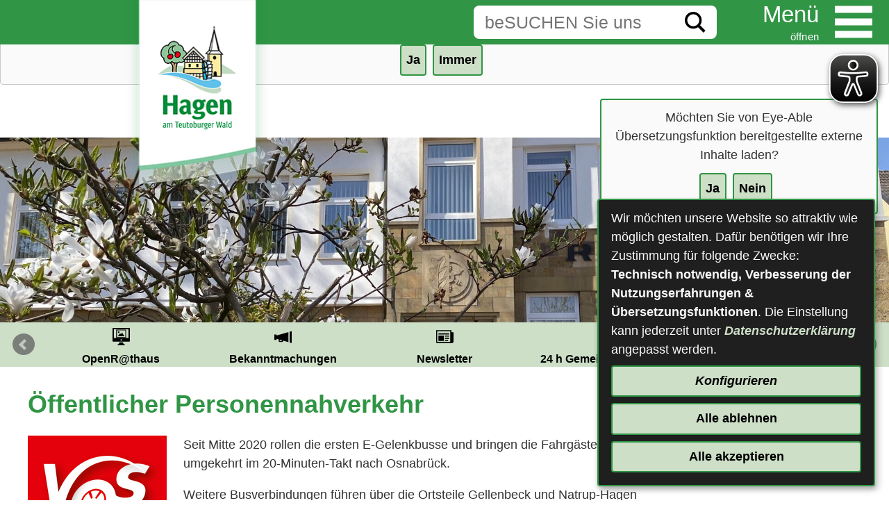

--- FILE ---
content_type: text/html;charset=UTF-8
request_url: https://www.hagen-atw.de/Rathaus-und-Politik/Buergerservice/Unsere-Dienstleistungen.htm/Seiten/Oeffentlicher-Personennahverkehr.html?
body_size: 32010
content:


		

		
	


	

	


		
	
	
    

    


	

	


	


	

	
	


	


	




		




	

			
	
	
				<!DOCTYPE html>
				<html lang="de">
			
			<head>
				
				
<meta http-equiv="Content-Type" content="text/html; charset=utf-8" />
<meta name="lang" content="de" />
<meta name="content-language" content="de" />
<meta name="robots" content="index,follow" />
<meta name="revisit-After" content="3 days" />
<link rel="shortcut icon" href="/favicon.ico" type="image/x-icon" />
<!--
Generated with active-City 3.111.2
Host: plesk11.ncserve.de
-->
<meta name="google" content="notranslate" />
<meta name="description" content="Seit Mitte 2020 rollen die ersten E-Gelenkbusse und bringen die Fahrgäste in unsere&#160;Kirschgemeinde oder auch umgekehrt im 20-Minuten-Takt nach Osnabrück. ..." />
<meta property="og:image" content="https://www.hagen-atw.de/city_data/images/7/6/1067/orig_591x591.png"/>
<meta property="og:image" content="https://www.hagen-atw.de/city_data/images/5/3/1135/orig_3023x2744.jpg"/>
<title>
Öffentlicher Personennahverkehr
</title>


				
				
					<meta name="viewport" content="width=device-width, initial-scale=1, minimum-scale=1"><script type="application/javascript" src="/city_data/assets/5/klaroConfig.js"></script><script defer data-config="klaroConfig" type="application/javascript" src="/city_info/include/lib/klaro/v0.7/klaro.js"></script>
<link rel="apple-touch-icon" sizes="180x180" href="/city_data/assets/5/icons/apple-touch-icon.png">
<link rel="icon" type="image/png" sizes="32x32" href="/city_data/assets/5/icons/favicon-32x32.png">
<link rel="icon" type="image/png" sizes="16x16" href="/city_data/assets/5/icons/favicon-16x16.png">
<link rel="manifest" href="/city_data/assets/5/icons/site.webmanifest">
<link rel="shortcut icon" href="/city_data/assets/5/icons/favicon.ico">
<meta name="msapplication-TileColor" content="#b91d47">
<meta name="msapplication-config" content="/city_data/assets/5/icons/browserconfig.xml">
<meta name="theme-color" content="#ffffff">
				

				
				

	
	

	

	

	
		
		

				
				


				

				
				
					
					
				
			
<script src="/city_info/include/lib/jquery/jquery-1.12/jquery-1.12.4.min.js" type="text/javascript" nonce="UVF5eEx1RnJzRGc2L0QwWHF3U1FmQT09"></script>
<script src="/city_info/include/lib/jquery/jquery-1.12/jquery-migrate-1.4.1.js" nonce="UVF5eEx1RnJzRGc2L0QwWHF3U1FmQT09"></script>

<script src="/city_info/include/lib/editor/toggle_template.js" type="text/javascript" nonce="UVF5eEx1RnJzRGc2L0QwWHF3U1FmQT09"></script>

<link rel="stylesheet" href="/city_info/include/lib/jquery/themes/jquery-ui-1.11.4.custom.css" type="text/css" media="all" nonce="UVF5eEx1RnJzRGc2L0QwWHF3U1FmQT09"/>

<script src="/city_info/include/lib/jquery/jquery-ui.latest.min.js" type="text/javascript" nonce="UVF5eEx1RnJzRGc2L0QwWHF3U1FmQT09"></script>
<script src="/city_info/include/lib/jquery/localization/datepicker-de.js" type="text/javascript" nonce="UVF5eEx1RnJzRGc2L0QwWHF3U1FmQT09"></script>

<script src="/city_info/include/lib/search/instantsearch.js.cfm?region_id=5" type="text/javascript" nonce="UVF5eEx1RnJzRGc2L0QwWHF3U1FmQT09"></script>

				<script type="application/javascript" nonce="UVF5eEx1RnJzRGc2L0QwWHF3U1FmQT09">
				$( function() {
					$( "#searchtext_0" ).instantsearch({
						delay: 400,
						minLength: 3,
						source: "/city_info/ajax/search/action.cfc?method=instant_search&region_id=5&modul_list=&staticResults=first"
					});
				});
				</script>
			
<link href="/city_info/include/lib/jquery/bxslider/jquery.bxslider.min.css" rel="stylesheet" nonce="UVF5eEx1RnJzRGc2L0QwWHF3U1FmQT09" />

<script src="/city_info/include/lib/jquery/jquery.easing.1.3.min.js" type="text/javascript" nonce="UVF5eEx1RnJzRGc2L0QwWHF3U1FmQT09"></script>

<script src="/city_info/include/lib/jquery/jquery.fitvids.min.js" type="text/javascript" nonce="UVF5eEx1RnJzRGc2L0QwWHF3U1FmQT09"></script>

<script src="/city_info/include/lib/jquery/bxslider/jquery.bxslider.min.js?timestamp=14580300" type="text/javascript" nonce="UVF5eEx1RnJzRGc2L0QwWHF3U1FmQT09"></script>

<link href="/city_info/include/lib/jquery/bxslider/jquery.bxslider.ac.css" rel="stylesheet" nonce="UVF5eEx1RnJzRGc2L0QwWHF3U1FmQT09" />

				

	
	

	

	

	

	
		
	

	

	
		
	

	
	
				
					

	
	

	

	

	

	
		
	

	

	
		
	

	
	
				

				
				<script type="application/javascript" nonce="UVF5eEx1RnJzRGc2L0QwWHF3U1FmQT09">
					$(document).ready(function(){
						
						var cssObject = $("ul#bxslider_1 li");
						cssObject.prop('style', cssObject.prop('style').removeProperty('display') );
						$("ul#bxslider_1 li div.slider_description").removeClass("noscript");

						$('#bxslider_1').bxSlider(
							
							{
								
									pager: false,
								
								ariaHidden: false,
								auto: true,
								autoHover: true,
								pause: 4000,
								mode: 'fade',
								speed: 2000,
								controls: true,
								prevText: 'Zurück',
								nextText: 'Vor',
								autoControls: false,
								randomStart: false
							}
							
						);
					});
				</script>
			
<script src="/city_info/include/lib/jquery/lightbox2/js/lightbox.js" type="text/javascript" nonce="UVF5eEx1RnJzRGc2L0QwWHF3U1FmQT09"></script>
<link href="/city_info/include/lib/jquery/lightbox2/css/lightbox.css" rel="stylesheet" nonce="UVF5eEx1RnJzRGc2L0QwWHF3U1FmQT09">
<script type="application/javascript" nonce="UVF5eEx1RnJzRGc2L0QwWHF3U1FmQT09">
$(function(){lightbox.init()});
</script>

				<script type="application/javascript" nonce="UVF5eEx1RnJzRGc2L0QwWHF3U1FmQT09">
				$( function() {
					$( "#searchtextside" ).instantsearch({
						delay: 400,
						minLength: 3,
						source: "/city_info/ajax/search/action.cfc?method=instant_search&region_id=5&modul_list=&staticResults=none"
					});
				});
				</script>
			

				
				
					<link rel="stylesheet" href="/city_info/include/css/main_accesskey.css" />
				

				
				

				
				

				
					<link rel="stylesheet" href="/city_info/include/css/update.css" media="screen"/>
				

				
<link rel='stylesheet' href='/city_data/css/5.css'/>


				

					
					
					

					

					

					

					

					
						
						

						
					
				

				<link rel='stylesheet' href='/city_data/css/5/5_class.css'/>

				
				

				<style type="text/css" nonce="UVF5eEx1RnJzRGc2L0QwWHF3U1FmQT09">
					body { font-size: 1em; }
				</style>

				
				
					


<script type="text/javascript" src="/city_data/assets/5/sidebar.js"></script>


<script type="text/javascript" src="/city_data/assets/5/smartmenus/jquery.smartmenus.min.js"></script>


<script type="text/javascript" src="/city_data/assets/5/smartmenus/addons/keyboard/jquery.smartmenus.keyboard.min.js"></script>


<script type="text/javascript" src="/city_info/include/lib/jquery/jqcloud/jqcloud-1.0.4.min.js"></script>


<script type="text/javascript" src="/city_data/assets/5/design.js"></script>
<script type="text/javascript" src="/city_data/assets/5/design.custom.js"></script>

<!-- Tablesaw --->
<!-- <script type="text/javascript" src="/city_data/assets/5/tablesaw/tablesaw.js"></script>--->
<script type="text/javascript" src="/city_data/assets/5/tablesaw/tablesaw.jquery.js"></script>
<script type="text/javascript" src="/city_data/assets/5/tablesaw/tablesaw-init.js"></script>


<script type="text/javascript" src="/city_info/include/lib/jquery/bxslider/jquery.bxslider.min.js"></script>


<script async src="/city_data/assets/5/eye_able.js"></script>
<script async src="/city_info/include/lib/eye_able/public/js/eyeAble.js"></script>


<div class="klaro_consent_placeholder" data-name="eye_able">
	<script async src="https://translate-cdn.eye-able.com/eye-able-translate.js"></script>
	<translation-select data-name="eye_able" position="fixed" right="1%" langs="de,en-GB,fr,uk"></translation-select>

</div>


<div class="klaro_consent_placeholder" data-name="chat_bot">
	<script data-type="text/javascript" data-src="https://sdp-knowledge.cluster02.viind.io/public/68c2e1e4a34e1d971d9c5157/webchat.js" data-name="chat_bot"></script>
</div>
				

				
				
					<link rel="stylesheet" href="/city_info/include/css/print.css" media="print" />
				

				
				
			
				

					
					
					
					

					
				
			</head>
			<body
				class="rs design_id_0 rs_design_id_2 redaktionssystem_main_detail pagetype_detail frame_typ_14 region_id_5 waid_4"
				>
				<noscript>
					
						
					
				</noscript>
		

			
			
				
		
			
		
		
			<div id="quicknav" style="position:absolute">
				<a name="schnellnavi" class="quicknav"><span class="hidden">Schnellnavigation</span></a>
				
					
						<a title="Seitenkopf"
							rel="nofollow"
							href="#Seitenkopf"
							class="quicknav">
							<span class="hidden">
								Seitenkopf
							</span>
						</a>
					
				
					
						<a title="leer"
							rel="nofollow"
							href="#leer"
							class="quicknav">
							<span class="hidden">
								leer
							</span>
						</a>
					
				
					
						<a title="Inhaltsbereich"
							rel="nofollow"
							href="#Inhaltsbereich"
							class="quicknav">
							<span class="hidden">
								Inhaltsbereich
							</span>
						</a>
					
				
					
						<a title="Navigation"
							rel="nofollow"
							href="#Navigation"
							class="quicknav">
							<span class="hidden">
								Navigation
							</span>
						</a>
					
				
					
						<a title="Seitenfuss"
							rel="nofollow"
							href="#Seitenfuss"
							class="quicknav">
							<span class="hidden">
								Seitenfuss
							</span>
						</a>
					
				
			</div>
		
		
		
			<div id="center" >
				<div id="inner_center">
					<div id="wrapper_links">
						<div id="logo">
							<div class="bf_wrapper">
								<div class="hidden">
									<a name="Seitenkopf">Seitenkopf</a>
								</div>
								
<div class="context_div"
>
<div class="textblock_wrapper">
<div class="textblock1"
title=""
>
<div class="Beschreibungen textblock_text">
<style>
#logo #mitte_logo .wrapper #header_bild {
background-image: url("/city_data/images/5/6/1365/resize_1920x400.jpg");
}
</style>
<div id="oben_logo"><div class="wrapper"><div id="wappen"><a href="/Startseite.htm?" title="Startseite"><span class="wappen_desktop">
<span class="image_wrapper " style="max-width: 250px; width: 100%"><img height="269" width="250" alt="Hagen am Teutoburger Wald - zur Startseite" title="Hagen am Teutoburger Wald - zur Startseite" src="/city_data/images/3/4/1443/resize_250x269.png" /></span>
</span> <span class="wappen_mobil">
<span class="image_wrapper " style="max-width: 156px; width: 100%"><span class="svg_wrapper svg_1442" style="width: 156px; height: 48px"><svg xmlns="http://www.w3.org/2000/svg" xml:space="preserve" width="170px" height="48px" version="1.1" style="shape-rendering:geometricPrecision; text-rendering:geometricPrecision; image-rendering:optimizeQuality; fill-rule:evenodd; clip-rule:evenodd" viewBox="0 0 3143 893" xmlns:xlink="http://www.w3.org/1999/xlink">
<defs>
<style type="text/css">
<![CDATA[
.fil2 {fill:black}
.fil1 {fill:#009556}
.fil21 {fill:#009DDA}
.fil13 {fill:#00B7E4}
.fil24 {fill:#262626}
.fil3 {fill:#56C0E7}
.fil27 {fill:#6A7472}
.fil20 {fill:#6EC6E9}
.fil28 {fill:#737575}
.fil4 {fill:#8CC099}
.fil19 {fill:#A0D3EE}
.fil11 {fill:#B19677}
.fil22 {fill:#B8A777}
.fil6 {fill:#C0DAC3}
.fil17 {fill:#C3DFF3}
.fil26 {fill:#CACACA}
.fil25 {fill:lightgrey}
.fil14 {fill:#DDF1FA}
.fil15 {fill:#DFEBF5}
.fil12 {fill:#E91720}
.fil16 {fill:#EEF1F9}
.fil23 {fill:#FDFDFD}
.fil9 {fill:#FEFEFE}
.fil8 {fill:#FFE0A4}
.fil5 {fill:#FFE8A4}
.fil18 {fill:#FFE8C2}
.fil7 {fill:#FFF3AE}
.fil10 {fill:#FFF9D0}
.fil0 {fill:white}
]]>
</style>
</defs>
<rect id="wappen_bg" class="fil0" x="21" y="21" width="3101" height="851"/>
<path id="wappen_text" class="fil1" d="M2814 647l-3 4 -1 -5c0,-18 -20,-136 -25,-158 -13,-1 -52,-2 -64,0 -7,1 -5,1 -6,10l-22 149c0,1 -1,2 -1,2 0,-1 0,1 -1,1l-26 -165 -57 5c1,14 42,170 49,201 1,5 4,25 10,27l54 0c1,-5 28,-143 35,-152l28 152 57 0 55 -228 -58 -4c-4,7 -23,144 -24,161zm-1255 -413c-1,6 4,28 5,38 1,41 -3,100 0,136l48 0 1 -136c5,-9 22,-17 31,-6 10,11 3,109 6,141l48 1c2,-24 0,-92 0,-124 0,-15 4,-21 19,-22 16,-2 17,8 18,22 2,36 -3,89 1,124l48 0 0 -143c-6,-35 -42,-42 -69,-30 -11,5 -15,11 -23,15 -16,-20 -40,-26 -64,-15 -9,4 -12,9 -19,13l-6 -9c-3,-5 -4,-5 -6,-10l-38 5zm-339 483l53 0 0 -101c8,-3 54,-2 66,-1l0 102 53 2 0 -231 -53 -1 0 93 -54 1c-7,0 -12,2 -12,-5l0 -89 -53 1 0 229zm430 -145c34,-14 34,54 15,62 -19,8 -26,-9 -28,-24 -2,-16 1,-34 13,-38zm-2 97c12,-6 27,-2 43,-9 27,-12 39,-42 34,-70 0,-5 -6,-16 -4,-18 6,-6 16,0 20,3l0 -34c-16,0 -29,0 -39,10 -9,-3 -13,-7 -26,-10 -62,-12 -104,33 -85,84 8,24 22,26 34,35 -10,9 -41,31 -8,48 24,12 64,-4 70,13 6,22 -16,28 -36,28 -28,0 -34,-8 -51,-17l-20 12c7,57 156,45 155,-23 0,-25 -12,-36 -37,-35 -11,0 -23,1 -34,2 -18,1 -20,-3 -16,-19zm688 -296c-28,12 -38,4 -43,-27 -2,-19 -3,-55 5,-71 5,-9 13,-15 27,-11 14,4 10,13 10,29 1,24 3,57 1,80zm0 -128c-6,-2 -11,-14 -33,-15 -80,-6 -72,131 -37,166 17,17 58,19 72,-3 5,3 3,2 7,7 4,4 4,4 7,9l38 -5c-6,-46 -5,-31 -5,-79l0 -160 -49 0 0 80zm-963 153l0 -79 -49 0 -1 57c-59,11 -59,-56 -57,-104 1,-24 6,-47 22,-57 9,-5 24,-6 35,-5 15,2 18,9 26,15 6,-3 13,-6 18,-10 -6,-20 -15,-31 -38,-36 -20,-4 -47,-3 -65,5 -39,18 -54,55 -55,98 -1,52 12,87 40,111 33,28 83,18 124,5zm548 146c2,14 5,26 5,41l0 133 49 0 1 -137c7,-6 23,-15 33,-5 8,8 5,31 5,43 0,33 0,66 0,98l50 1c0,-24 0,-48 0,-72 0,-38 13,-102 -38,-106 -26,-3 -39,8 -54,19l-12 -21 -39 6zm150 -310c0,12 4,26 4,40 2,41 -2,97 1,133l48 1 0 -137c8,-6 25,-16 35,-5 7,9 5,32 5,44 0,29 -3,70 0,98l49 0c0,-23 2,-132 -1,-145 -3,-18 -18,-31 -37,-33 -31,-3 -46,15 -55,18l-13 -19 -36 5zm172 446c-44,31 -61,-49 0,-43l0 43zm-61 -93c12,-6 69,-45 60,24 -48,-5 -92,12 -84,65 5,33 39,49 71,39 12,-4 15,-11 24,-15 10,25 17,18 48,14 -3,-12 -8,-18 -10,-34 -5,-32 7,-96 -10,-120 -21,-30 -104,-31 -116,17l17 10zm-675 52c0,8 2,38 -1,43 -7,10 -27,7 -33,0 -8,-9 -12,-51 34,-43zm-60 -52c14,-10 52,-30 59,-2 2,7 1,18 1,26 -24,-1 -44,-2 -62,10 -15,9 -26,28 -23,53 6,48 69,57 90,26 12,5 10,14 20,19l34 -5c-4,-11 -9,-19 -11,-33 -5,-35 8,-92 -9,-120 -11,-17 -38,-25 -67,-21 -29,3 -41,14 -50,36 5,4 12,9 18,11zm358 25c1,-22 2,-27 13,-42 27,-3 26,17 27,42l-40 0zm66 64c-7,4 -10,8 -21,11 -34,11 -42,-19 -44,-49l90 0c-1,-45 -10,-87 -51,-96 -103,-22 -113,130 -59,166 30,20 94,17 102,-21l-17 -11zm-7 -375c0,-16 3,-42 20,-42 19,0 20,25 20,43l-40 -1zm82 75c-5,-5 -10,-8 -16,-10 -10,6 -31,21 -48,9 -11,-7 -21,-30 -16,-47l89 0c-2,-46 -10,-87 -51,-96 -48,-11 -77,17 -87,54 -11,41 -1,92 26,110 33,22 101,18 103,-20zm-499 -74c0,-19 2,-43 21,-43 18,1 18,26 19,43l-40 0zm83 74l-17 -10c-11,6 -33,21 -49,9 -10,-8 -18,-29 -16,-47l89 0c-2,-46 -9,-86 -49,-96 -99,-25 -117,124 -61,165 15,10 39,14 62,12 22,-3 36,-14 41,-33zm929 -74c1,-18 3,-43 21,-43 19,1 19,25 20,43l-41 0zm83 74l-17 -11c-35,26 -62,16 -65,-38l90 1c-1,-46 -10,-87 -50,-96 -74,-18 -101,56 -88,118 10,47 44,63 89,58 21,-3 37,-12 41,-32zm-52 341c0,-26 -2,-184 1,-195l55 0 0 -33 -165 1 0 33 56 0 0 194 53 0zm-505 -310l48 1 1 -177 -49 1 0 175zm390 297c2,-6 1,-16 0,-22 -7,-23 -45,-20 -51,-2 -13,44 41,51 51,24zm511 -5c2,28 59,31 53,-12 -2,-17 -14,-23 -33,-21 -16,2 -22,16 -20,33zm-309 3c4,-15 -3,-30 -16,-34 -18,-4 -33,2 -36,17 -9,42 44,46 52,17zm-580 -538c-29,11 -15,61 24,48 28,-10 18,-62 -24,-48zm493 553c4,-7 1,-187 1,-194 14,0 45,3 57,0l0 -35c-13,-2 -118,0 -147,-1 -10,0 -17,-1 -20,3l165 -1 0 33 -55 0c-3,11 -1,169 -1,195zm324 -70l-4 -1 1 5 3 -4z"/>
<g id="wappen_grafik">
<path class="fil2" d="M695 609c1,6 1,20 -1,24 -5,1 -15,2 -20,1 -9,0 -7,-7 -7,-15 0,-9 -1,-13 9,-13 7,0 15,-1 19,3zm-62 25c-3,-5 -3,-19 -1,-25 3,-5 19,-4 24,-2 3,4 4,18 2,24 -1,5 -5,4 -10,3 -5,0 -11,1 -15,0zm155 14l-35 0c1,-11 7,-17 11,-25l34 0 -10 25zm-51 -55l13 -6 -4 41c-5,-8 -6,-25 -9,-35zm58 20l-32 0 -4 3c0,0 -1,0 -1,1 1,-9 3,-29 9,-33l35 0 -7 29zm-88 -60c5,-2 11,4 12,12 1,6 0,13 -3,16 -11,6 -15,-13 -13,-24l4 -4zm20 -12c6,-1 13,-6 19,-6 4,8 4,25 4,35 -1,3 -12,8 -15,9l-8 -38zm35 33c-1,-9 -3,-12 1,-19 2,-2 3,-5 4,-7l5 -7 30 1c-2,13 -7,16 -5,32 -6,2 -27,0 -35,0zm-73 -94c1,13 1,48 0,59 -1,1 1,1 -3,1l-191 0 0 -60 194 0zm72 63c-5,-18 0,-25 5,-41l36 0c-3,13 -6,15 -6,30l-31 0 -4 11zm-59 -8c0,-9 -5,-44 -3,-50l5 -1 9 46 -11 5zm41 -17c-3,2 -14,6 -18,7 -3,-16 -8,-36 -8,-51 18,0 23,30 26,44zm-75 -72l19 0 0 25 -4 0 -11 0 -4 0 0 -25zm-29 0l19 0 0 21 0 4 -19 0 0 -25zm-28 0l18 0 0 21 0 4 -18 0 0 -25zm-29 0l18 0 1 21 -1 4 -18 0 0 -25zm-29 0l15 0 4 0 0 25 -1 0 -18 0 0 -4 0 -21zm-29 0l15 0 4 0 0 25 -18 0 0 -4 -1 -21zm-28 0l15 0 4 0 0 25 -19 0 0 -4 0 -21zm260 60c-3,-5 -5,-12 -6,-17 -10,-27 10,-23 19,-22 8,0 15,0 23,1 -1,4 -2,9 -4,12 -2,7 -1,7 1,13l-28 0 -5 13zm23 -120c14,-2 73,0 93,0 5,0 10,1 15,1 5,0 12,-1 15,1 2,6 2,236 0,242l-42 1c-6,-21 6,-51 -17,-54 -24,-4 -18,39 -19,52l-17 1 6 -18 -7 0c-1,-7 9,-30 10,-38l-7 -1c-4,-18 6,-25 6,-40 -2,-1 -1,-1 -3,-1 -8,-2 5,2 -2,-1 0,0 -1,0 -1,0 -5,-2 5,-30 6,-37l-14 -1c-6,-15 3,-19 4,-32 -8,-2 -17,0 -25,-3l-1 -72zm-69 71c7,-4 26,-5 35,1 -1,2 -3,4 -4,5l-4 5c0,-1 0,0 -1,0 -4,-3 -5,-6 -12,-8 -5,-1 -11,-1 -16,-2 2,-1 -2,1 2,-1zm53 -72l9 0 0 71 -9 -3 0 -68zm-95 36c3,2 3,4 7,7 3,2 4,5 6,8 2,2 3,-1 1,1l-16 0 0 -16c2,-2 0,-2 2,0zm-28 -5l16 0c3,4 1,14 1,20l-18 0 0 -11c0,-5 -1,-6 1,-9zm-29 0l18 0 0 16 0 4 -18 0 0 -20zm-28 0l17 0 0 20 -18 0c0,-4 0,-7 0,-11l1 -9zm-28 0l16 0c2,5 1,14 1,20l-19 0c0,-5 -1,-16 2,-20zm-29 0l17 0c0,0 0,0 0,3l0 17 -18 0c0,-4 0,-7 0,-11 0,-5 -1,-6 1,-9zm-24 20c2,-3 3,-5 6,-8 3,-2 4,-4 7,-6l0 14 -13 0zm79 -49c2,-2 -1,-2 10,-2 4,0 6,-1 9,0 2,6 1,15 1,21l-16 0c-5,0 -1,1 -3,-1l-1 -18zm57 5c6,4 8,10 12,13l-12 0 0 -13zm-10 14l-18 0c0,-1 0,-1 -1,-3l1 -17 19 0c1,4 0,6 0,11 0,1 1,4 0,5l-1 4zm-74 -19l18 -1 0 20 -14 0 -4 -1 0 -18zm-22 18c2,-2 4,-5 6,-7 2,-3 4,-4 6,-7l0 14 -12 0zm66 -48c0,1 8,8 10,9 3,4 6,7 9,11l-20 0 1 -20zm-32 20c4,-5 14,-18 19,-20l0 20 -19 0zm231 -28c1,-1 0,-1 5,-1 2,-1 4,0 6,0l77 -1c5,9 18,19 27,30l-39 -1 -96 -1 17 -24c1,-1 1,0 2,-1l1 -1zm-489 -61c9,-25 25,-42 56,-45 16,-2 26,3 38,10 15,9 21,28 22,29 2,2 22,0 36,19 8,11 12,22 13,40 3,4 7,4 12,7 4,3 6,5 10,9 5,5 11,13 12,23l-35 34c-5,5 -9,9 -11,12 3,6 11,11 15,16 2,2 1,2 2,3 3,4 4,2 8,5 -6,7 -11,13 -22,17 -20,6 -32,-3 -34,-2 -6,4 -11,8 -19,10 -45,9 -59,-14 -67,-18 -4,3 -7,7 -10,10 -11,11 -31,17 -47,10 -23,-10 -27,-35 -29,-55 -12,-8 -19,-2 -29,-34 -7,-24 3,-53 17,-72 2,-3 4,-5 7,-8 15,-18 28,-21 55,-20zm439 79c6,-5 18,-14 22,-20l20 1 -15 17c-11,12 -1,12 -30,7l3 -5zm82 -231l43 202 -73 0 30 -202zm-354 291c3,-4 9,-9 14,-15 5,-5 9,-9 14,-14 27,-26 63,-62 89,-86 4,2 24,23 29,28 18,18 32,33 50,49 3,3 4,5 7,8 5,5 10,9 15,13l14 14c-2,3 -10,8 -13,10l-20 -19c-13,-13 -20,-18 -32,-30 -8,-8 -45,-46 -50,-49l-21 19c-3,2 -4,4 -7,7l-60 57c-3,3 -5,4 -7,6 -6,5 -10,10 -14,13 -3,-3 -7,-8 -8,-11zm347 -267c-1,5 -27,170 -29,178l-15 0 44 -178zm-478 349c10,13 4,54 3,75l11 0c2,-9 3,-51 1,-60 -2,-12 -6,-25 -14,-33 -3,-3 -5,-5 -7,-8 5,-4 5,-6 7,-9l2 -1c0,-1 0,-1 0,-1 4,2 7,5 10,7 4,2 8,2 10,7 2,7 4,20 8,25 3,-7 2,-18 3,-25l21 1c0,5 -3,16 -4,22 -6,31 -6,43 -6,75l10 0 0 -3c-2,-34 1,-64 10,-95 6,-3 12,-5 17,-8 7,-4 12,0 21,0 18,1 26,-7 37,-13l0 53c3,2 2,19 1,22 -11,1 -9,-3 -9,22 0,11 -1,21 0,32l13 2c-1,-3 -2,-41 0,-44 2,-3 3,-2 11,-2l179 0c3,0 5,0 7,0 1,0 2,0 3,0 7,2 4,46 4,47l-202 0c7,0 29,6 36,9l23 0 2 7 5 2c6,0 -1,-2 4,-9l20 0c12,0 3,13 8,21l4 1c3,-1 3,4 2,-10 0,-13 1,-12 14,-12 13,0 16,-2 15,22 -1,4 -1,5 -4,6 -2,1 -3,0 -4,0 -4,1 -3,1 -5,2 5,0 13,5 18,7 7,-2 22,-2 29,0l2 15 8 3c1,-6 0,-13 1,-18 4,-2 25,-4 29,0 4,4 2,22 5,28l13 2c5,1 1,1 2,-1 -5,-19 -10,-47 -13,-66 4,-3 17,-8 20,-8 3,13 6,27 9,40 0,5 4,17 3,21 -2,4 -8,10 -10,15l15 1c3,-5 10,-14 12,-19l36 0 -3 9c10,-3 15,-6 18,-17l-8 -1 3 -9 113 0 0 -33 0 -110 0 -108 20 0c-1,-4 -9,-12 -12,-15 -2,-3 -4,-4 -6,-7 -2,-2 -4,-4 -6,-6 -17,-20 -14,-11 -20,-32l-41 -165c-6,-24 -18,-62 -18,-86 3,0 11,2 10,-3 0,-3 -6,-2 -9,-2 0,-6 1,-9 -4,-10 -2,3 -1,5 -1,10 -6,1 -9,-2 -10,3 3,3 5,2 9,2 4,16 -12,66 -16,84l-40 162c-2,9 -1,13 -7,18l-13 12c-4,5 -9,8 -13,12 -3,3 -4,5 -7,7 -2,2 -4,3 -5,6 6,5 27,4 28,9l0 63c-11,-2 -14,-5 -28,-4 -10,0 -17,3 -26,5l1 -8 24 -16c0,-1 0,-1 0,-1 -5,-6 -11,-10 -16,-16l-8 -9c-3,-3 -6,-5 -9,-8 -6,-5 -11,-10 -16,-16l-67 -65c-5,-5 -10,-13 -17,-15 -3,3 -71,72 -74,73 -6,-9 -10,-24 -33,-34 -1,-19 -6,-30 -16,-42 -7,-9 -19,-19 -37,-21 -4,-11 -16,-24 -24,-29 -27,-18 -56,-15 -81,3 -16,11 -18,21 -24,29 -37,1 -64,25 -77,58 -13,34 -13,74 21,95 5,3 1,12 9,30 12,26 38,40 70,28 6,3 19,15 20,23z"/>
<path class="fil3" d="M206 616c18,1 36,0 55,1 17,1 34,3 51,4 31,3 65,10 95,18 149,37 200,86 327,119 32,9 66,13 100,10 23,-1 44,-9 61,-23 4,-3 9,-10 11,-17 12,-39 -63,-68 -103,-59 -9,2 -13,5 -20,9 -7,2 -15,3 -23,5 -65,10 -121,-28 -173,-48 -93,-35 -187,-50 -289,-38 -45,6 -52,10 -92,19z"/>
<path class="fil4" d="M312 383c-6,-14 -11,-22 -8,-42 4,-26 23,-45 47,-54 6,-2 13,-4 20,-5 7,-1 19,-5 16,4 -1,3 -9,2 -14,4 -11,4 -18,17 -19,30 -2,20 11,33 23,44 2,-3 5,-13 21,-16 11,-1 20,2 29,6 16,9 26,25 15,48 -8,15 -23,29 -46,20 -19,-7 -24,-26 -13,-46 -1,0 -1,-1 -1,-1 -13,-8 -18,-4 -31,-31 -10,-20 -4,-34 5,-49 -46,14 -54,70 -33,88 6,-1 13,-10 25,-5 6,2 11,11 13,18 10,30 -24,51 -47,44 -18,-6 -25,-26 -18,-41 5,-13 11,-12 16,-16zm-4 -95c-27,-1 -40,2 -55,20 -3,3 -5,5 -7,8 -14,19 -24,48 -17,72 10,32 17,26 29,34 2,20 6,45 29,55 16,7 36,1 47,-10 3,-3 6,-7 10,-10 8,4 22,27 67,18 8,-2 13,-6 19,-10 2,-1 14,8 34,2 11,-4 16,-10 22,-17 -4,-3 -5,-1 -8,-5 -1,-1 0,-1 -2,-3 -4,-5 -12,-10 -15,-16 2,-3 6,-7 11,-12l35 -34c-1,-10 -7,-18 -12,-23 -4,-4 -6,-6 -10,-9 -5,-3 -9,-3 -12,-7 -1,-18 -5,-29 -13,-40 -14,-19 -34,-17 -36,-19 -1,-1 -7,-20 -22,-29 -12,-7 -22,-12 -38,-10 -31,3 -47,20 -56,45z"/>
<path class="fil5" d="M828 402c12,-4 21,3 23,12 3,12 -3,24 -11,27 -24,9 -36,-31 -12,-39zm-48 56c8,3 17,1 25,3 -1,13 -10,17 -4,32l14 1c-1,7 -11,35 -6,37 0,0 1,0 1,0 7,3 -6,-1 2,1 2,0 1,0 3,1 0,15 -10,22 -6,40l7 1c-1,8 -11,31 -10,38l7 0 -6 18 17 -1c1,-13 -5,-56 19,-52 23,3 11,33 17,54l42 -1c2,-6 2,-236 0,-242 -3,-2 -10,-1 -15,-1 -5,0 -10,-1 -15,-1 -20,0 -79,-2 -93,0l1 72z"/>
<path class="fil6" d="M289 627c93,16 174,43 254,86l72 41c60,36 182,94 258,68 44,-15 39,-53 19,-65 -11,14 -56,20 -78,20 -76,1 -159,-35 -225,-64 -54,-25 -76,-36 -138,-55 -36,-10 -126,-31 -162,-31z"/>
<path class="fil6" d="M913 605l161 0c-3,-16 -57,-49 -75,-61 -13,-9 -28,-17 -42,-25 -13,-7 -31,-19 -44,-24l0 110z"/>
<path class="fil7" d="M625 492l22 0c2,1 2,0 2,9 -1,7 0,23 -1,29l-25 0 0 -34c0,-5 0,-3 2,-4zm-89 0l24 0 0 4 0 33 -24 0 0 -37zm-41 -12l0 60 191 0c4,0 2,0 3,-1 1,-11 1,-46 0,-59l-194 0z"/>
<path class="fil8" d="M489 596c-1,3 -1,2 2,1l202 0c0,-1 3,-45 -4,-47 -1,0 -2,0 -3,0 -2,0 -4,0 -7,0l-179 0c-8,0 -9,-1 -11,2 -2,3 -1,41 0,44z"/>
<polygon class="fil9" points="799,338 872,338 829,136 "/>
<path class="fil6" d="M186 612l0 3c13,-4 26,-8 39,-12 14,-3 27,-6 42,-9 32,-5 59,-7 91,-9l0 -1 -11 0c1,-21 7,-62 -3,-75l-1 3c-32,7 -110,62 -139,87 -6,4 -12,10 -18,13z"/>
<path class="fil6" d="M399 581l0 3c5,4 43,5 59,8 3,1 6,1 9,2 10,2 7,1 9,0 -1,-11 0,-21 0,-32 0,-25 -2,-21 9,-22 1,-3 2,-20 -1,-22 -39,2 -50,-5 -79,-10 -1,12 -3,23 -5,35 -1,12 0,36 -1,38z"/>
<path class="fil2" d="M331 388c23,-19 35,33 4,42 -17,6 -33,-3 -33,-20 0,-13 5,-18 17,-19 4,2 6,4 11,4l1 -7zm55 -22c0,-2 0,-2 2,-4 18,-19 71,9 42,43 -4,4 -9,10 -18,12 -10,1 -19,-4 -22,-9 -4,-6 -7,-14 -4,-23 5,-13 12,-9 15,-16 -4,-8 -7,0 -15,-3zm-74 17c-5,4 -11,3 -16,16 -7,15 0,35 18,41 23,7 57,-14 47,-44 -2,-7 -7,-16 -13,-18 -12,-5 -19,4 -25,5 -21,-18 -13,-74 33,-88 -9,15 -15,29 -5,49 13,27 18,23 31,31 0,0 0,1 1,1 -11,20 -6,39 13,46 23,9 38,-5 46,-20 11,-23 1,-39 -15,-48 -9,-4 -18,-7 -29,-6 -16,3 -19,13 -21,16 -12,-11 -25,-24 -23,-44 1,-13 8,-26 19,-30 5,-2 13,-1 14,-4 3,-9 -9,-5 -16,-4 -7,1 -14,3 -20,5 -24,9 -43,28 -47,54 -3,20 2,28 8,42z"/>
<path class="fil10" d="M475 427c1,3 5,8 8,11 4,-3 8,-8 14,-13 2,-2 4,-3 7,-6l60 -57c3,-3 4,-5 7,-7l21 -19c5,3 42,41 50,49 12,12 19,17 32,30l20 19c3,-2 11,-7 13,-10l-14 -14c-5,-4 -10,-8 -15,-13 -3,-3 -4,-5 -7,-8 -18,-16 -32,-31 -50,-49 -5,-5 -25,-26 -29,-28 -26,24 -62,60 -89,86 -5,5 -9,9 -14,14 -5,6 -11,11 -14,15z"/>
<path class="fil11" d="M358 584l0 1 41 -1 -10 0c0,-32 0,-44 6,-75 1,-6 4,-17 4,-22l-21 -1c-1,7 0,18 -3,25 -4,-5 -6,-18 -8,-25 -2,-5 -6,-5 -10,-7 -3,-2 -6,-5 -10,-7 0,0 0,0 0,1l-2 1c-2,3 -2,5 -7,9 2,3 4,5 7,8 8,8 12,21 14,33 2,9 1,51 -1,60z"/>
<path class="fil12" d="M386 366c8,3 11,-5 15,3 -3,7 -10,3 -15,16 -3,9 0,17 4,23 3,5 12,10 22,9 9,-2 14,-8 18,-12 29,-34 -24,-62 -42,-43 -2,2 -2,2 -2,4z"/>
<path class="fil9" d="M873 376l-6 -27 -70 0 -1 1c-1,1 -1,0 -2,1l-17 24 96 1z"/>
<path class="fil12" d="M319 391c-12,1 -17,6 -17,19 0,17 16,26 33,20 31,-9 19,-61 -4,-42l-1 7c-5,0 -7,-2 -11,-4z"/>
<path class="fil13" d="M716 673c3,2 4,3 9,3l2 -2c2,-5 8,-11 10,-15 1,-4 -3,-16 -3,-21 -3,-13 -6,-27 -9,-40 -3,0 -16,5 -20,8 3,19 8,47 13,66 -1,2 3,2 -2,1z"/>
<path class="fil14" d="M778 338l15 0c2,-8 28,-173 29,-178l-44 178z"/>
<path class="fil2" d="M828 402c-24,8 -12,48 12,39 8,-3 14,-15 11,-27 -2,-9 -11,-16 -23,-12z"/>
<path class="fil15" d="M761 543l4 -11 31 0c0,-15 3,-17 6,-30l-36 0c-5,16 -10,23 -5,41z"/>
<path class="fil16" d="M762 574c8,0 29,2 35,0 -2,-16 3,-19 5,-32l-30 -1 -5 7c-1,2 -2,5 -4,7 -4,7 -2,10 -1,19z"/>
<path class="fil17" d="M756 506l5 -13 28 0c-2,-6 -3,-6 -1,-13 2,-3 3,-8 4,-12 -8,-1 -15,-1 -23,-1 -9,-1 -29,-5 -19,22 1,5 3,12 6,17z"/>
<path class="fil17" d="M802 584l-35 0c-6,4 -8,24 -9,33 0,-1 1,-1 1,-1l4 -3 32 0 7 -29z"/>
<path class="fil14" d="M873 376l39 1c-9,-11 -22,-21 -27,-30l-77 1c-2,0 -4,-1 -6,0 -5,0 -4,0 -5,1l70 0 6 27z"/>
<path class="fil17" d="M798 623l-34 0c-4,8 -10,14 -11,25l35 0 10 -25z"/>
<polygon class="fil2" points="536,529 560,529 560,496 560,492 536,492 "/>
<path class="fil18" d="M668 661c2,3 -1,1 4,3 5,2 28,11 31,7 -3,-6 -1,-24 -5,-28 -4,-4 -25,-2 -29,0 -1,5 0,12 -1,18z"/>
<polygon class="fil2" points="647,492 625,492 624,529 648,529 "/>
<path class="fil19" d="M725 525c4,-1 15,-5 18,-7 -3,-14 -8,-44 -26,-44 0,15 5,35 8,51z"/>
<path class="fil18" d="M695 609c-4,-4 -12,-3 -19,-3 -10,0 -9,4 -9,13 0,8 -2,15 7,15 5,1 15,0 20,-1 2,-4 2,-18 1,-24z"/>
<path class="fil18" d="M593 628c4,4 9,5 14,7 2,0 1,0 2,0l2 1c2,-1 1,-1 5,-2 1,0 2,1 4,0 3,-1 3,-2 4,-6 1,-24 -2,-22 -15,-22 -13,0 -14,-1 -14,12 1,14 1,9 -2,10z"/>
<path class="fil18" d="M633 634c4,1 10,0 15,0 5,1 9,2 10,-3 2,-6 1,-20 -2,-24 -5,-2 -21,-3 -24,2 -2,6 -2,20 1,25z"/>
<path class="fil19" d="M727 541l8 38c3,-1 14,-6 15,-9 0,-10 0,-27 -4,-35 -6,0 -13,5 -19,6z"/>
<path class="fil20" d="M742 675l6 1c11,0 33,-2 39,-11l3 -9 -36 0c-2,5 -9,14 -12,19z"/>
<path class="fil14" d="M744 372c29,5 19,5 30,-7l15 -17 -20 -1c-4,6 -16,15 -22,20l-3 5z"/>
<polygon class="fil8" points="763,453 772,456 772,385 763,385 "/>
<polygon class="fil9" points="525,467 525,471 543,471 543,446 539,446 524,446 "/>
<polygon class="fil9" points="553,467 553,471 571,471 572,471 572,446 568,446 553,446 "/>
<polygon class="fil9" points="582,471 600,471 601,467 600,446 582,446 "/>
<polygon class="fil9" points="496,467 496,471 515,471 515,446 511,446 496,446 "/>
<polygon class="fil9" points="611,471 629,471 629,467 629,446 611,446 "/>
<polygon class="fil9" points="639,471 658,471 658,467 658,446 639,446 "/>
<polygon class="fil9" points="668,471 672,471 683,471 687,471 687,446 668,446 "/>
<path class="fil18" d="M557 615c0,0 0,0 1,1 4,2 27,10 31,11 -5,-8 4,-21 -8,-21l-20 0c-5,7 2,9 -4,9z"/>
<path class="fil21" d="M702 535l11 -5 -9 -46 -5 1c-2,6 3,41 3,50z"/>
<path class="fil13" d="M703 557c-2,11 2,30 13,24 3,-3 4,-10 3,-16 -1,-8 -7,-14 -12,-12l-4 4z"/>
<polygon class="fil9" points="611,436 629,436 629,432 629,416 611,416 "/>
<polygon class="fil9" points="554,405 558,406 572,406 572,386 554,387 "/>
<polygon class="fil9" points="582,405 600,405 600,387 581,387 "/>
<polygon class="fil9" points="610,406 628,406 628,387 610,387 "/>
<polygon class="fil9" points="656,416 640,416 640,435 656,435 "/>
<polygon class="fil9" points="600,416 583,416 583,435 600,435 "/>
<polygon class="fil9" points="571,416 555,416 555,435 571,435 "/>
<polygon class="fil9" points="543,416 526,416 526,435 543,435 "/>
<path class="fil18" d="M629 643l0 2c8,3 24,12 31,13l-2 -15c-7,-2 -22,-2 -29,0z"/>
<path class="fil19" d="M737 593c3,10 4,27 9,35l4 -41 -13 6z"/>
<path class="fil17" d="M708 458c5,1 11,1 16,2 7,2 8,5 12,8 1,0 1,-1 1,0l4 -5c1,-1 3,-3 4,-5 -9,-6 -28,-5 -35,-1 -4,2 0,0 -2,1z"/>
<path class="fil9" d="M566 377l19 0 0 -20c-5,2 -15,15 -19,20z"/>
<path class="fil9" d="M597 377l20 0c-3,-4 -6,-7 -9,-11 -2,-1 -10,-8 -10,-9l-1 20z"/>
<path class="fil18" d="M552 613l-2 -7 -23 0c2,4 9,4 13,5 3,1 9,4 12,2z"/>
<path class="fil9" d="M681 436c-2,-3 -3,-6 -6,-8 -4,-3 -4,-5 -7,-7l-1 15 14 0z"/>
<path class="fil22" d="M647 492l1 37 -24 0 1 -37c-2,1 -2,-1 -2,4l0 34 25 0c1,-6 0,-22 1,-29 0,-9 0,-8 -2,-9z"/>
<path class="fil23" d="M502 436l13 0 0 -14c-3,2 -4,4 -7,6 -3,3 -4,5 -6,8z"/>
<path class="fil23" d="M532 405l12 0 0 -14c-2,3 -4,4 -6,7 -2,2 -4,5 -6,7z"/>
<path class="fil23" d="M638 405l12 0c-4,-3 -6,-9 -12,-13l0 13z"/>
<path class="fil24" d="M582 405c2,2 -2,1 3,1l16 0c0,-6 1,-15 -1,-21 -3,-1 -5,0 -9,0 -11,0 -8,0 -10,2l19 0 0 18 -18 0z"/>
<path class="fil25" d="M571 416l0 19 -16 0 0 -19c-3,4 -2,15 -2,20l19 0c0,-6 1,-15 -1,-20z"/>
<path class="fil26" d="M656 416l0 19 -16 0 0 -19c-2,3 -1,4 -1,9l0 11 18 0c0,-6 2,-16 -1,-20z"/>
<path class="fil25" d="M543 416l0 19 -17 0 0 -19c-2,3 -1,4 -1,9 0,4 0,7 0,11l18 0 0 -17c0,-3 0,-3 0,-3z"/>
<path class="fil27" d="M610 406l0 -19 18 0 0 19 1 -4c1,-1 0,-4 0,-5 0,-5 1,-7 0,-11l-19 0 -1 17c1,2 1,2 1,3z"/>
<path class="fil26" d="M600 416l0 19 -17 0 0 -19 -1 9c0,4 0,7 0,11l18 0 0 -20z"/>
<path class="fil28" d="M681 436l-14 0 1 -15c-2,-2 0,-2 -2,0l0 16 16 0c2,-2 1,1 -1,-1z"/>
</g>
</svg>
</span></span>
</span></a></div><div class="wrapper_rechts"><div id="suche_oben">
<div id="quicksearch" class="object suche_object ">
<form id="search_0" name="search_0" action="/Suche?s_modulid=&exact=2" method="post">
<div class="search_form_wrapper">
<label class="element_search_head" for="searchtext_0">Suche in diesem Bereich:</label>
<input type="text" name="search" class="element_search_input" id="searchtext_0" data-button-pos="last" placeholder="beSUCHEN Sie uns" />
<input type="image" class="element_search_image" alt="Suche" title="Suche" src="/city_data/images/1/5/51/orig_24x24.svg" />
</div>
</form>
</div>
</div><div id="other_links"></div><div id="toggle_mobil">
<div class="wrapper">
<div id="search_toggle_button">
<input id="main-search-state" type="checkbox" />
<label class="main-search-btn" for="main-search-state">
<span class="main-search-btn-icon"></span><span class="main-search-btn-label"><span class="main-search-btn-label-text">Suche</span></span>
</label>
</div>
<div id="menu_toggle_button">
<input id="main-menu-state" type="checkbox" />
<label class="main-menu-btn" for="main-menu-state">
<span class="main-menu-btn-icon"></span><span class="main-menu-btn-icon-text">Men&uuml; &ouml;ffnen</span>
</label>
<span class="main-menu-btn-label"><span class="main-menu-btn-label-text">Men&uuml;</span></span>
</div>
</div>
</div></div></div></div><div id="mitte_logo"><div class="wrapper"><div id="header_bild"><div id="bogen"></div></div><div id="startpage_slider">
<div class="bxcarussell object gallery_karussell_object karussell_object gallery_object ">
<ul id="bxslider_1" class="bxslider image_type_img">
<li class="slideritem item_1346 " >
<div class="slideritem_wrapper teaserimage "
>
<img src="/city_data/images/6/4/1346/resize_1920x400.jpg"
alt="Kirschvielfalt in Hand"
title="Kirschvielfalt in Hand"
height="400"
width="1920"/>
<div class="slider_description noscript">
<h2 class="title">
Kirschvielfalt in Hand
</h2>
<div class="teasertext">
</div>
</div>
</div>
<span class='image_copyright'>© Gemeinde Hagen a.T.W.</span>
</li>
<li class="slideritem item_1345 " style="display: none;">
<div class="slideritem_wrapper teaserimage "
>
<img src="/city_data/images/5/4/1345/resize_1920x400.jpg"
alt="Kirschlehrpfad mit Blick auf Hagen"
title="Kirschlehrpfad mit Blick auf Hagen"
height="400"
width="1920"/>
<div class="slider_description noscript">
<h2 class="title">
Kirschlehrpfad mit Blick auf Hagen
</h2>
<div class="teasertext">
</div>
</div>
</div>
<span class='image_copyright'>© Gemeinde Hagen a.T.W.</span>
</li>
<li class="slideritem item_1332 " style="display: none;">
<div class="slideritem_wrapper teaserimage "
>
<img src="/city_data/images/2/3/1332/resize_1920x400.jpg"
alt="Blütenpracht"
title="Blütenpracht"
height="400"
width="1920"/>
<div class="slider_description noscript">
<h2 class="title">
Blütenpracht
</h2>
<div class="teasertext">
</div>
</div>
</div>
<span class='image_copyright'>© Gemeinde Hagen a.T.W.</span>
</li>
<li class="slideritem item_1341 " style="display: none;">
<div class="slideritem_wrapper teaserimage "
>
<img src="/city_data/images/1/4/1341/resize_1920x400.jpg"
alt="Hof Kasselmann Hagen a.T.W. Osnabruecker Land Spitzensport Reitturnier Horses &amp; Dreams"
title="Hof Kasselmann Hagen a.T.W. Osnabruecker Land Spitzensport Reitturnier Horses &amp; Dreams"
height="400"
width="1920"/>
<div class="slider_description noscript">
<h2 class="title">
Hof Kasselmann Hagen a.T.W. Osnabruecker Land Spitzensport Reitturnier Horses &amp; Dreams
</h2>
<div class="teasertext">
</div>
</div>
</div>
<span class='image_copyright'>© Hof Kasselmann</span>
</li>
<li class="slideritem item_1336 " style="display: none;">
<div class="slideritem_wrapper teaserimage "
>
<img src="/city_data/images/6/3/1336/resize_1920x400.jpg"
alt="Borgberg_Aussicht nach Hagen"
title="Borgberg_Aussicht nach Hagen"
height="400"
width="1920"/>
<div class="slider_description noscript">
<h2 class="title">
Borgberg_Aussicht nach Hagen
</h2>
<div class="teasertext">
</div>
</div>
</div>
<span class='image_copyright'>© Gemeinde Hagen a.T.W.</span>
</li>
<li class="slideritem item_1330 " style="display: none;">
<div class="slideritem_wrapper teaserimage "
>
<img src="/city_data/images/0/3/1330/resize_1920x400.jpg"
alt="Blick ins Forellental_Hagen "
title="Blick ins Forellental_Hagen "
height="400"
width="1920"/>
<div class="slider_description noscript">
<h2 class="title">
Blick ins Forellental_Hagen
</h2>
<div class="teasertext">
</div>
</div>
</div>
<span class='image_copyright'>© Gemeinde Hagen a.T.W.</span>
</li>
<li class="slideritem item_1355 " style="display: none;">
<div class="slideritem_wrapper teaserimage "
>
<img src="/city_data/images/5/5/1355/resize_1920x400.jpg"
alt="Schöne Aussicht vom Borgberg"
title="Schöne Aussicht vom Borgberg"
height="400"
width="1920"/>
<div class="slider_description noscript">
<h2 class="title">
Schöne Aussicht vom Borgberg
</h2>
<div class="teasertext">
</div>
</div>
</div>
<span class='image_copyright'>© Gemeinde Hagen a.T.W.</span>
</li>
</ul>
</div>
<div id="bogen"></div></div></div></div><div id="unten_logo"><a name="substart" id="substart"></a><div id="quicklink_karussell">
<script type="text/javascript" src="/city_info/include/lib/jquery/bxslider/jquery.bxslider.min.js"></script>
<link rel="stylesheet" href="/city_info/include/lib/jquery/bxslider/jquery.bxslider.css" type="text/css" media="screen">
<div class="menucontainer " >
<ul class="mainnavicont level_1 parent_item_id_0 no_description">
<li class="item_1 item_187 level_1 item_float_left has_no_children">
<a
class = "item_187 extlink zweig_1"
target = "_self"
href = "https://openrathaus.hagen-atw.de"
title = "OpenR@thaus [Externer Link]">
<span class="bild menuitemicon">
<span class="image_wrapper item_img" style="max-width: 25px; width: 100%"><span class="svg_wrapper svg_412" style="width: 25px; height: 25px"><svg xmlns="http://www.w3.org/2000/svg" width="24" height="24" viewBox="0 0 24 24">
<defs>
<style type="text/css">
<![CDATA[
.quick_nav_icon_c1 {fill:#ffffff}
]]>
</style>
</defs>
<path class="quick_nav_icon_c1" d="M8.6,6.9c0.6,0,1.1-0.5,1.1-1.1c0-0.6-0.5-1.1-1.1-1.1c-0.6,0-1.1,0.5-1.1,1.1C7.4,6.3,7.9,6.9,8.6,6.9z M18.9,2.3H5.1
v11.4h13.7V2.3z M17.7,12.6H6.3V3.4h11.4V12.6z M13.1,6.3l-1.4,2.3l-1.4-1.1l-2.9,4h9.1L13.1,6.3z M14.5,20h-5
c-0.1,1.4-1,2.6-2.5,3v1h10v-1C15.5,22.6,14.6,21.4,14.5,20z M23.7,0.3C23.5,0.1,23.3,0,23,0H1C0.7,0,0.5,0.1,0.3,0.3
C0.1,0.5,0,0.7,0,1v17c0,0.3,0.1,0.5,0.3,0.7C0.5,18.9,0.7,19,1,19h22c0.3,0,0.5-0.1,0.7-0.3c0.2-0.2,0.3-0.4,0.3-0.7V1
C24,0.7,23.9,0.5,23.7,0.3z M12,17.6c-0.6,0-1-0.4-1-1s0.4-1,1-1s1,0.4,1,1S12.6,17.6,12,17.6z M22,14H2V2h20V14z"/>
</svg>
</span></span>
</span>
<span class="item_text">
OpenR@thaus
</span>
</a>
</li>
<li class="item_2 item_122 level_1 keyword_104 item_float_left has_no_children">
<a
class = "item_122 zweig_1"
target = "_self"
href = "/Rathaus-und-Politik/Buergerservice/Unsere-Dienstleistungen.htm/Bekanntmachungen?keyword=0&az=all&EpS=20"
title = "Bekanntmachungen">
<span class="bild menuitemicon">
<span class="image_wrapper item_img" style="max-width: 25px; width: 100%"><span class="svg_wrapper svg_436" style="width: 25px; height: 25px"><svg version="1.1" xmlns="http://www.w3.org/2000/svg" xmlns:xlink="http://www.w3.org/1999/xlink" width="16" height="16" viewBox="0 0 16 16">
<defs>
<style type="text/css">
<![CDATA[
.sys_icon_c1 { fill: rgba(0,0,0,1); }
]]>
</style>
</defs>
<path class="sys_icon_c1" d="M2 6h-2v5h2v-1l2 0.572c-0 0.008-0 0.015-0 0.023v1.406c0 0.55 0.45 1 1 1h2c0.55 0 1-0.45 1-1v-0.286l5 1.429v-9.286l-11 3.143v-1zM5 10.857l1.998 0.571v0.572h-1.998v-1.143zM14 3.571v9.857l2 0.571v-11z"></path>
</svg>
</span></span>
</span>
<span class="item_text">
Bekanntmachungen
</span>
</a>
</li>
<li class="item_3 item_311 level_1 item_float_left has_no_children">
<a
class = "item_311 extlink zweig_1"
target = "_self"
href = "https://nachrichten.hagen-atw.de/"
title = "Newsletter [Externer Link]">
<span class="bild menuitemicon">
<span class="image_wrapper item_img" style="max-width: 25px; width: 100%"><span class="svg_wrapper svg_437" style="width: 25px; height: 25px"><svg version="1.1" xmlns="http://www.w3.org/2000/svg" xmlns:xlink="http://www.w3.org/1999/xlink" width="16" height="16" viewBox="0 0 16 16">
<defs>
<style type="text/css">
<![CDATA[
.sys_icon_c1 { fill: rgba(0,0,0,1); }
]]>
</style>
</defs>
<path class="sys_icon_c1" d="M14 4v-2h-14v11c0 0.552 0.448 1 1 1h13.5c0.828 0 1.5-0.672 1.5-1.5v-8.5h-2zM13 13h-12v-10h12v10zM2 5h10v1h-10zM8 7h4v1h-4zM8 9h4v1h-4zM8 11h3v1h-3zM2 7h5v5h-5z"></path>
</svg>
</span></span>
</span>
<span class="item_text">
Newsletter
</span>
</a>
</li>
<li class="item_4 item_273 level_1 item_float_left has_no_children">
<a
class = "item_273 zweig_1"
target = "_self"
href = "/Rathaus-und-Politik/Buergerservice/Unsere-Dienstleistungen.htm/Seiten/24-Stunden-Gemeinde-Notdienst.html?"
title = "24 h Gemeinde Notdienst">
<span class="bild menuitemicon">
<span class="image_wrapper item_img" style="max-width: 25px; width: 100%"><span class="svg_wrapper svg_418" style="width: 25px; height: 25px"><svg xmlns="http://www.w3.org/2000/svg" width="24" height="24" viewBox="0 0 24 24">
<defs>
<style type="text/css">
<![CDATA[
.quick_nav_icon_c1 {fill:#000000}
]]>
</style>
</defs>
<path class="quick_nav_icon_c1" d="M20 22.621l-3.521-6.795c-.008.004-1.974.97-2.064 1.011-2.24 1.086-6.799-7.82-4.609-8.994l2.083-1.026-3.493-6.817-2.106 1.039c-7.202 3.755 4.233 25.982 11.6 22.615.121-.055 2.102-1.029 2.11-1.033z"/>
</svg></span></span>
</span>
<span class="item_text">
24 h Gemeinde Notdienst
</span>
</a>
</li>
<li class="item_5 item_185 level_1 item_float_left has_no_children">
<a
class = "item_185 extlink zweig_1"
target = "_blank"
rel="noopener"
href = "https://www.meldooplus.de/webV3/#/hagen-atw"
title = "Mängelmeldung [Externer Link]">
<span class="bild menuitemicon">
<span class="image_wrapper item_img" style="max-width: 25px; width: 100%"><span class="svg_wrapper svg_416" style="width: 25px; height: 25px"><svg xmlns="http://www.w3.org/2000/svg" width="24" height="24" viewBox="0 0 24 24">
<defs>
<style type="text/css">
<![CDATA[
.quick_nav_icon_c1 {fill:#ffffff}
]]>
</style>
</defs>
<path class="quick_nav_icon_c1" d="M12 1c-3.148 0-6 2.553-6 5.702 0 3.148 2.602 6.907 6 12.298 3.398-5.391 6-9.15 6-12.298 0-3.149-2.851-5.702-6-5.702zm0 8c-1.105 0-2-.895-2-2s.895-2 2-2 2 .895 2 2-.895 2-2 2zm12 14h-24l4-8h3.135c.385.641.798 1.309 1.232 2h-3.131l-2 4h17.527l-2-4h-3.131c.435-.691.848-1.359 1.232-2h3.136l4 8z"/>
</svg></span></span>
</span>
<span class="item_text">
Mängelmeldung
</span>
</a>
</li>
<li class="item_6 item_110 level_1 keyword_104 item_float_left has_no_children">
<a
class = "item_110 zweig_1"
target = "_self"
href = "/Rathaus-und-Politik/Buergerservice/Unsere-Dienstleistungen.htm/active-City-Go-4/Dienstleistungen/Go2-Buergerservice-Quicklink?keyword=0&az=all&EpS=20"
title = "Bürgerservice">
<span class="bild menuitemicon">
<span class="image_wrapper item_img" style="max-width: 25px; width: 100%"><span class="svg_wrapper svg_438" style="width: 25px; height: 25px"><!DOCTYPE svg PUBLIC "-//W3C//DTD SVG 1.1//EN" "http://www.w3.org/Graphics/SVG/1.1/DTD/svg11.dtd">
<svg version="1.1" xmlns="http://www.w3.org/2000/svg" xmlns:xlink="http://www.w3.org/1999/xlink" width="16" height="16" viewBox="0 0 16 16">
<defs>
<style type="text/css">
<![CDATA[
.sys_icon_c1 { fill: rgba(0,0,0,1); }
]]>
</style>
</defs>
<path class="sys_icon_c1" d="M15 7h-2v7h-2v-7h-2v7h-2v-7h-2v7h-2v-7h-2v8h-1v1h16v-1h-1v-8z"></path>
<path class="sys_icon_c1" d="M8.5 0h-1l-7.5 5v1h16v-1l-7.5-5zM8 4c-0.552 0-1-0.448-1-1s0.448-1 1-1 1 0.448 1 1-0.448 1-1 1z"></path>
</svg>
</span></span>
</span>
<span class="item_text">
Bürgerservice
</span>
</a>
</li>
<li class="item_7 item_186 level_1 item_float_left has_no_children">
<a
class = "item_186 extlink zweig_1"
target = "_blank"
rel="noopener"
href = "https://hagen-atw.ratsinfomanagement.net/"
title = "Ratsinformation [Externer Link]">
<span class="bild menuitemicon">
<span class="image_wrapper item_img" style="max-width: 25px; width: 100%"><span class="svg_wrapper svg_407" style="width: 25px; height: 25px"><svg xmlns="http://www.w3.org/2000/svg" x="0px" y="0px" width="85.988px" height="85.987px" viewBox="0 0 85.988 85.987">
<defs>
<style type="text/css">
<![CDATA[
.daily-life_icon_c1 {fill:#000000}
]]>
</style>
</defs>
<path class="daily-life_icon_c1" d="M77.993,30.884c-2.692,0-4.878,2.185-4.878,4.868c0,2.685,2.186,4.867,4.878,4.867
c2.683,0,4.867-2.183,4.867-4.867C82.86,33.069,80.675,30.884,77.993,30.884z M8.005,30.884c-2.692,0-4.878,2.185-4.878,4.868
c0,2.685,2.186,4.867,4.878,4.867c2.685,0,4.87-2.183,4.87-4.867C12.875,33.069,10.69,30.884,8.005,30.884z M63.504,22.03
c-3.997,0-7.239,3.25-7.239,7.25c0,3.992,3.242,7.236,7.239,7.236c3.998,0,7.25-3.244,7.25-7.236
C70.754,25.284,67.502,22.03,63.504,22.03z M85.988,66.088h-8.254V50.896c0-2.61-0.767-5.033-1.999-7.146
c0.726-0.212,1.471-0.363,2.258-0.363c4.401,0,7.995,3.594,7.995,8.006V66.088z M22.483,22.03c-4,0-7.25,3.25-7.25,7.25
c0,3.992,3.25,7.236,7.25,7.236c3.987,0,7.237-3.244,7.237-7.236C29.72,25.284,26.471,22.03,22.483,22.03z M8.005,43.387
c0.787,0,1.522,0.15,2.25,0.363c-1.245,2.113-1.999,4.536-1.999,7.146v15.192H0V51.393C0,46.98,3.596,43.387,8.005,43.387z
M42.986,7.555c-5.9,0-10.71,4.805-10.71,10.711c0,5.905,4.805,10.716,10.71,10.716c5.906,0,10.717-4.811,10.717-10.716
C53.708,12.359,48.892,7.555,42.986,7.555z M75.083,71.742H62.438V48.627c0-3.179-0.839-6.136-2.195-8.787
c1.035-0.306,2.123-0.523,3.262-0.523c6.38,0,11.578,5.188,11.578,11.579V71.742z M23.537,48.627v23.115H10.908V50.896
c0-6.385,5.191-11.579,11.581-11.579c1.139,0,2.216,0.217,3.249,0.523C24.381,42.491,23.537,45.448,23.537,48.627z M26.188,78.433
h33.598V48.627c0-9.264-7.539-16.798-16.801-16.798c-9.269,0-16.797,7.534-16.797,16.798V78.433z"/>
</svg>
</span></span>
</span>
<span class="item_text">
Ratsinformation
</span>
</a>
</li>
<li class="item_8 item_313 level_1 item_float_left has_no_children">
<a
class = "item_313 zweig_1"
target = "_self"
href = "/Rathaus-und-Politik/Buergerservice/Unsere-Dienstleistungen.htm/Seiten/Jobs-und-Karriere.html?"
title = "Jobs und Karriere">
<span class="bild menuitemicon">
<span class="image_wrapper item_img" style="max-width: 25px; width: 100%"><span class="svg_wrapper svg_400" style="width: 25px; height: 25px"><svg xmlns="http://www.w3.org/2000/svg" x="0px" y="0px" width="933.939px" height="933.939px" viewBox="0 0 933.939 933.939">
<defs>
<style type="text/css">
<![CDATA[
.daily-life_icon_c1 {fill:#000000}
]]>
</style>
</defs>
<g>
<path class="daily-life_icon_c1" d="M819.239,590.919c0,31.301,13.7,59.301,35.5,78.4c45.5-1.799,79.2-13.5,79.2-91.4V295.52c0-25.5-20.7-46.3-46.301-46.3
h-68.5L819.239,590.919L819.239,590.919z"/>
<path class="daily-life_icon_c1" d="M198.539,383.72c15.1-3.2,30.7-5,46.7-5c26.3,0,51.5,4.6,74.899,13h356.4c13.8,0,25,11.199,25,25c0,13.8-11.2,25-25,25
h-276.5c18.9,18.399,34.5,40,45.9,64.099h230.6c13.8,0,25,11.201,25,25c0,13.801-11.2,25-25,25h-213.8c3,14.5,4.6,29.6,4.6,45
c0,23.801-3.8,46.801-10.8,68.4c-0.1,0.199-0.1,0.4-0.2,0.699l253.5-0.299l110.8-0.201c-17.1-22.5-26.5-50-26.5-78.398V249.22
v-145.4c0-9.4-7.699-17.1-17.1-17.1h-680c-9.4,0-17.1,7.7-17.1,17.1v348.8C110.739,418.32,151.939,393.72,198.539,383.72z
M588.339,170.22h87.2c13.8,0,25,11.2,25,25c0,13.8-11.2,25-25,25h-87.2c-13.8,0-25-11.2-25-25
C563.339,181.42,574.539,170.22,588.339,170.22z M588.339,279.82h87.2c13.8,0,25,11.2,25,25s-11.2,25-25,25h-87.2
c-13.8,0-25-11.2-25-25S574.539,279.82,588.339,279.82z M398.139,249.22v-63.9c0-6.9,5.601-12.5,12.5-12.5h48.4
c11.7,0,21.1,1.6,28.7,5c8.3,3.6,14.899,9.3,19.6,16.9c4.601,7.4,6.9,15.4,6.9,23.6c0,7.8-2.101,15.3-6.3,22.1
c-0.7,1.1-1.4,2.1-2.101,3.1c2,1.7,3.8,3.6,5.4,5.7c0.1,0.2,0.3,0.4,0.399,0.6c5.9,7.7,8.801,16.8,8.801,27.1
c0,7.9-1.7,15.5-5.101,22.3c-3.399,6.9-7.8,12.5-13.2,16.5c-5.1,3.8-11.3,6.7-18.5,8.5c-6.699,1.699-14.5,2.5-23.899,2.5h-49.101
c-6.899,0-12.5-5.601-12.5-12.5V249.22L398.139,249.22z M240.239,249.22c0.4-23.6,7.3-42.6,20.6-56.6c13.9-14.6,31.9-22,53.5-22
c14.101,0,27.101,3.5,38.601,10.3c11.6,6.9,20.6,16.7,26.699,29c5.7,11.7,8.7,24.9,8.801,39.4c0,0.2,0,0.5,0,0.7
c0,15-3.101,28.7-9.301,40.8c-6.399,12.5-15.699,22.2-27.5,28.7c-11.5,6.3-24,9.5-37.3,9.5c-14.399,0-27.6-3.601-39.1-10.601
c-11.6-7.1-20.5-16.899-26.4-29.2c-5.7-11.8-8.6-24.5-8.6-37.6C240.139,250.72,240.239,249.92,240.239,249.22z M133.139,277.42
c0.1-6.2,4.7-11.3,10.8-12.2l15.4-2.1c3.5-0.5,7,0.5,9.7,2.8c2.7,2.3,4.3,5.6,4.5,9.1c0.4,9.8,2.3,12.4,2.3,12.4
c0.3,0.4,1.2,1.3,4.3,1.3c1.9,0,3.3-0.3,4.4-1c0.8-0.5,1.1-1,1.3-1.5c0.2-0.7,1.1-3.7,1.1-12v-88.9c0-6.9,5.6-12.5,12.5-12.5h17.1
c6.9,0,12.5,5.6,12.5,12.5v63.9v23.9c0,12.6-1.6,22.5-5,30.1c-3.7,8.5-9.7,15-17.8,19.5c-2.4,1.3-5,2.399-7.7,3.3
c-5.6,1.899-11.7,2.899-18.2,2.899c-14.9,0-26.7-4.6-35.2-13.8C136.839,306.22,132.839,293.52,133.139,277.42z"/>
<path class="daily-life_icon_c1" d="M468.239,226.02c1.2-0.4,2.7-0.9,3.399-1.9c0.601-0.8,0.9-2.1,0.9-3.8c0-2.5-0.7-3.8-1.1-4.6c-0.4-0.6-0.9-1.1-2-1.4
c-0.9-0.3-4.7-1.2-15.801-1.2h-13.3v13.9h15.4C464.339,227.02,467.439,226.32,468.239,226.02z"/>
<path class="daily-life_icon_c1" d="M314.239,289.32c9.399,0,16.5-3,22.5-9.5c6.1-6.6,9.1-16.7,9.1-30c0-0.2,0-0.4,0-0.7c-0.1-8.4-1.5-15.7-4.2-21.7
c-2.5-5.6-6.1-9.8-10.8-12.8c-4.8-3-10.2-4.5-16.3-4.5c-8.8,0-16.2,2.9-22.5,9c-5.8,5.5-8.8,15.6-9.1,30c0,0.8,0,1.6,0,2.5
c0,12.4,3,21.6,9.2,28.2C297.939,286.32,305.039,289.32,314.239,289.32z"/>
<path class="daily-life_icon_c1" d="M469.139,286.12c3-0.5,4.601-1.3,5.5-1.8c0.801-0.5,1.5-1.3,2.101-2.5c0.7-1.3,1-2.9,1-4.9c0-3-0.8-4.5-1.5-5.4
c-0.601-0.9-1.601-2-3.9-2.7c-1.7-0.6-6-1.5-14.899-1.5h-17.301v19.3h19.601C466.439,286.52,468.639,286.22,469.139,286.12z"/>
<path class="daily-life_icon_c1" d="M37.539,847.22c9.7,0,19.4-3.699,26.7-11.199l52.9-53.801l8.9-9l6.5-6.699c0.8-0.801,1.5-1.602,2.2-2.5
c31.5,21.398,69.5,33.898,110.4,33.898c74.6,0,139.7-41.699,173.2-103c2.2-4.1,4.3-8.299,6.3-12.5c1.9-4.1,3.601-8.299,5.2-12.5
c0.101-0.199,0.2-0.5,0.3-0.699c7.9-21.301,12.2-44.301,12.2-68.301c0-15.5-1.8-30.6-5.2-45c-4.199-17.699-10.699-34.5-19.3-50
c-14-25.299-33.3-47.099-56.5-64.099c-32.6-23.9-72.8-38-116.2-38c-16.1,0-31.7,2-46.7,5.6c-14.7,3.601-28.7,8.801-41.9,15.5
c-31.2,15.801-57.7,39.601-76.6,68.701c-4.6,7.1-8.8,14.5-12.5,22.199c-5.1,10.701-9.3,21.9-12.5,33.5
c-4.5,16.5-6.9,33.801-6.9,51.701c0,40.898,12.5,78.898,33.9,110.398c-1,0.801-2,1.701-2.9,2.701l-6.1,6.199l-8.9,9.1
l-53.3,54.201c-14.5,14.799-14.3,38.5,0.5,53C18.539,843.72,28.039,847.22,37.539,847.22z M198.539,470.72
c14.6-5.3,30.3-8.1,46.7-8.1c39.5,0,75.1,16.6,100.399,43.299c13.4,14.201,23.9,31.201,30.4,50c4.9,14.102,7.5,29.301,7.5,45
c0,24.801-6.6,48.102-18.1,68.201c-0.2,0.299-0.301,0.6-0.5,0.9c-2.5,4.299-5.2,8.5-8.2,12.5c-3.2,4.398-6.7,8.6-10.4,12.5
c-25.3,27.1-61.3,44.1-101.2,44.1c-40.4,0-76.8-17.4-102.1-45.1c-4.5-5-8.7-10.301-12.5-15.801c-2.1-3-4-6.199-5.8-9.4
c-0.5-0.9-1-1.799-1.5-2.799c-1.1-2-2.1-4.102-3.1-6.102c-8.5-17.898-13.3-38-13.3-59.1
C106.939,541.021,145.139,489.919,198.539,470.72z"/>
</g>
</svg>
</span></span>
</span>
<span class="item_text">
Jobs und Karriere
</span>
</a>
</li>
<li class="item_9 item_343 level_1 item_float_left has_no_children">
<a
class = "item_343 zweig_1"
target = "_self"
href = "/Rathaus-und-Politik/Buergerservice/Unsere-Dienstleistungen.htm/Seiten/Kuna-Foerderrichtlinie.html?"
title = "Förderung Umweltmaßnahmen">
<span class="bild menuitemicon">
<span class="image_wrapper item_img" style="max-width: 25px; width: 100%"><span class="svg_wrapper svg_2265" style="width: 25px; height: 25px"><svg xmlns="http://www.w3.org/2000/svg" xml:space="preserve" width="25px" height="25px" version="1.1" style="shape-rendering:geometricPrecision; text-rendering:geometricPrecision; image-rendering:optimizeQuality; fill-rule:evenodd; clip-rule:evenodd" viewBox="0 0 53 53" xmlns:xlink="http://www.w3.org/1999/xlink">
<defs>
<style type="text/css">
<![CDATA[
.sys_icon_c1 { fill: rgba(0,0,0,1); }
]]>
</style>
</defs>
<path class="sys_icon_c1" d="M0 35l0 0c0,1 0,1 0,1 0,1 1,2 1,3 0,1 0,1 0,1 0,1 1,3 2,4l0 1c0,0 1,0 1,0 0,1 0,1 1,2l1 1c0,1 1,1 1,0l3 -1c0,0 0,-1 1,-1 1,0 2,0 3,1 0,0 0,0 0,0 0,0 0,0 1,0l3 2c1,0 1,0 1,0l4 2c2,1 4,2 7,1 1,0 2,-1 4,-2l5 -4c0,0 0,0 1,0l1 -1c1,0 1,-1 2,-1l5 -4c1,0 2,-1 3,-1 0,-1 0,-1 1,-1 0,-1 1,-2 1,-3l0 0c0,0 -1,-1 -1,-1 0,-1 0,-1 0,-1 0,0 0,0 0,0l-1 -1c-1,-1 -4,0 -5,1 -2,1 -4,2 -5,3 -1,0 -1,0 -1,1 -1,0 -1,0 -2,0 1,1 1,2 0,3 0,0 0,1 0,1 0,0 -1,0 -1,1l0 0c-1,0 -1,0 -2,1 -1,0 -2,0 -4,0l-6 0c-2,0 -4,0 -6,-1 0,0 0,0 -1,0 -1,-1 0,-2 1,-2 0,0 1,0 1,0 2,1 4,1 5,1l7 0c1,0 3,0 4,-1 0,0 0,0 0,0 0,-1 0,-1 0,-2 0,0 0,-1 -1,-1 0,-1 0,-1 0,-1 -1,0 -2,0 -3,0l-1 0c0,0 0,0 -1,0 -2,-1 -4,-1 -6,-2 -1,0 -1,0 -2,-1l0 -1c-1,0 -1,0 -1,0 0,0 0,0 0,0l-1 -1c0,0 0,0 -1,-1 0,0 -1,0 -1,0 -1,0 -3,-1 -4,-1 -1,0 -2,1 -2,1 -2,0 -3,0 -4,1 0,0 -1,0 -1,0 -1,1 -3,1 -4,2l-1 1c0,0 -1,0 -2,0 0,1 0,1 0,1l0 0zm35 -28c0,0 0,0 0,-1 1,0 1,0 2,1 0,0 0,0 0,0 0,2 1,3 1,4 0,2 1,2 1,3 0,1 0,1 0,1l0 0c0,1 0,2 0,3l0 1c0,1 0,2 -1,3 0,0 0,0 0,0 0,0 0,0 0,0 0,0 -1,0 -1,0 0,0 -1,1 -1,1 0,-1 0,-1 0,-1 0,-1 1,-3 1,-5 0,-1 0,-2 0,-3 -1,-1 -1,-4 -2,-5 0,0 0,-1 0,-2zm-4 -6l0 1c0,0 0,0 0,0 0,1 0,1 0,1 0,1 0,1 -1,2l-2 3c0,1 -1,2 -1,2 0,1 -1,2 -1,2l0 1c0,2 0,3 0,4 0,1 1,1 1,2 0,0 0,1 0,1 1,0 1,1 1,1 0,0 0,0 0,0l1 1c0,0 0,0 0,0 2,1 3,1 4,1 1,0 1,0 2,0 0,0 1,0 1,0 0,0 -1,4 -1,4 -1,0 -2,0 -2,1 -1,0 -1,0 -2,1 0,0 0,0 -1,-1 -1,0 -2,0 -3,1 -1,0 -1,0 -2,1 -1,0 -2,0 -2,0 0,1 0,1 1,1l0 1c1,0 1,0 2,1l2 0c1,0 3,1 4,1 0,0 1,0 1,0 1,0 2,0 3,1 1,0 1,0 1,1 1,-1 3,-2 4,-3 1,0 1,-1 2,-1l2 -1c0,0 0,0 0,0 0,-1 0,-1 0,-1 -1,0 -2,-1 -3,-1 0,0 -1,0 -1,0 0,0 0,0 0,0 -1,0 -1,0 -2,0 0,0 0,0 0,0 0,0 0,-1 -1,-1 0,0 0,0 0,0 0,0 -1,-1 -1,-1l1 -2c0,-1 0,-1 0,-1 0,-1 0,-1 0,-2 0,0 1,0 1,0 0,0 0,0 0,0 1,1 3,1 4,0l0 0c1,-1 1,-1 2,-2 1,-1 1,-3 1,-4 0,-2 0,-3 0,-4 0,0 0,-1 0,-1l-1 0c0,-1 -1,-2 -1,-3 0,0 -1,0 -1,-1l0 0c-1,0 -1,-1 -1,-1 0,0 -1,0 -1,-1 0,0 0,0 0,0 0,0 0,0 0,0l-1 0c0,-1 0,-1 -1,-1 0,-1 -1,-1 -2,-2 0,0 -1,0 -1,-1 -1,0 -2,-1 -3,-1 0,0 0,0 -1,0l0 0c0,0 -1,0 -1,1z"/>
</svg>
</span></span>
</span>
<span class="item_text">
Förderung Umweltmaßnahmen
</span>
</a>
</li>
<li class="item_10 item_346 level_1 item_float_left has_no_children">
<a
class = "item_346 zweig_1"
target = "_blank"
rel="noopener"
href = "/Rathaus-und-Politik/Buergerservice/Unsere-Dienstleistungen.htm/Aktuelles/Baumassnahmen-fuer-den-Glasfaserausbau.html?"
title = "Glasfaserausbau">
<span class="bild menuitemicon">
<span class="image_wrapper item_img" style="max-width: 27px; width: 100%"><span class="svg_wrapper svg_2830" style="width: 27px; height: 25px"><svg xmlns="http://www.w3.org/2000/svg" viewBox="0 0 23.48 21.96">
<defs>
<style type="text/css">
.sys_icon_c1 {fill: rgba(0,0,0,1);}
</style>
</defs>
<path class="sys_icon_c1" d="M5.82,16.2a6.44,6.44,0,0,1,.43-5.29,6.25,6.25,0,0,1,4.31-3.14c-.46-.2-.87-.36-1.27-.55A28.44,28.44,0,0,1,1.38,2C1,1.62.7,1.25.37.88a.36.36,0,0,1,0-.54A.35.35,0,0,1,.91.41,21.41,21.41,0,0,0,5.56,4.35,26.41,26.41,0,0,0,12,7.51c.61.19,1.23.34,1.84.52a4.47,4.47,0,0,1,.6.25.36.36,0,1,1-.3.65,5.88,5.88,0,0,0-2.51-.55,5.56,5.56,0,0,0-1.15,11l.09,0a.38.38,0,0,1,.3.43.36.36,0,0,1-.46.27c-.34-.09-.67-.19-1-.31a6.38,6.38,0,0,1-1.84-1.1,56.54,56.54,0,0,1-6.54-6.22c-.23-.27-.45-.54-.67-.82s-.18-.43,0-.57.38-.1.56.13a44.49,44.49,0,0,0,4.73,4.88Z" stroke="#000" stroke-width="0.5"/>
<path class="sys_icon_c1" d="M16.74,11.36a3.73,3.73,0,0,1-.15-.69,4.36,4.36,0,0,1,.09-.69l-1.36.08c-1.18.06-2.36.13-3.54.17A3.61,3.61,0,0,0,8.4,12.34a3.53,3.53,0,0,0,.47,3.95,11.09,11.09,0,0,0,2.5,2.05A1.62,1.62,0,0,1,12,17.23l-.23-.15a10.75,10.75,0,0,1-2.79-2.37.6.6,0,0,1-.13-.42c0-.28.4-.33.62-.1s.57.63.88.92a9.7,9.7,0,0,0,2.48,1.73,2.59,2.59,0,0,0,.37.11,1.42,1.42,0,0,1,1.14,1.1,1.39,1.39,0,0,1-.55,1.51,1.33,1.33,0,0,1-1.57.11,19.27,19.27,0,0,1-3.36-2.38,4.51,4.51,0,0,1-1.51-3.4,4.42,4.42,0,0,1,4-4.34c.75-.07,1.51,0,2.26-.09,1.45-.09,2.89-.2,4.33-.32a1.51,1.51,0,0,1,1.69,1.39A1.48,1.48,0,0,1,18,12.08c-.7,0-1.41,0-2.11,0a.53.53,0,0,1-.38-.2.4.4,0,0,1,0-.35.51.51,0,0,1,.34-.15C16.17,11.35,16.46,11.36,16.74,11.36Zm-3.87,6.28a.74.74,0,0,0-.76.73.75.75,0,1,0,.76-.73Zm5.94-7a.76.76,0,0,0-1.51,0,.75.75,0,0,0,.77.75A.76.76,0,0,0,18.81,10.6Z" stroke="#000" stroke-width="0.5"/>
<path class="sys_icon_c1" d="M16.3,15.93a1.53,1.53,0,0,1,.26-1.47l-.72-.15c-.26-.05-.4-.22-.37-.42a.38.38,0,0,1,.5-.28l1.91.36a1.47,1.47,0,0,1,1.26,1.65,1.52,1.52,0,0,1-1.8,1.26,27.18,27.18,0,0,1-4.68-1.34c-.44-.15-.87-.32-1.3-.48s-.4-.28-.32-.5.28-.27.56-.18L16,15.87Zm1.39-1.25a.75.75,0,1,0,0,1.49.75.75,0,0,0,0-1.49Z" stroke="#000" stroke-width="0.5"/>
<path class="sys_icon_c1" d="M12.07,13.09,12.32,12,11,11.72c-.26-.05-.41-.22-.37-.42s.23-.32.51-.28l2.53.34a1.46,1.46,0,0,1,1.28.93,1.4,1.4,0,0,1-.28,1.53,1.38,1.38,0,0,1-1.54.41c-1.25-.45-2.49-.94-3.72-1.42a.35.35,0,0,1-.24-.48.37.37,0,0,1,.52-.18L11.9,13Zm2.28-.26a.75.75,0,1,0-.74.75A.74.74,0,0,0,14.35,12.83Z" stroke="#000" stroke-width="0.5"/>
<path class="sys_icon_c1" d="M16.17,19.94l.59-.93-.16-.11c-.44-.31-.89-.62-1.32-.94a.34.34,0,0,1-.11-.52c.13-.18.33-.19.55,0,.61.41,1.21.83,1.82,1.23a1.35,1.35,0,0,0,.45.17A1.47,1.47,0,0,1,19.14,20a1.45,1.45,0,0,1-.69,1.45,1.41,1.41,0,0,1-1.63-.07c-.65-.52-1.29-1.06-1.91-1.61a.53.53,0,0,1-.17-.38.35.35,0,0,1,.59-.19c.24.19.47.4.71.6Zm1.53,1a.75.75,0,1,0-.77-.75A.83.83,0,0,0,17.7,21Z" stroke="#000" stroke-width="0.5"/>
<path class="sys_icon_c1" d="M20.31,16.64l-.46-.12a.37.37,0,0,1-.29-.43.36.36,0,0,1,.46-.26c.59.13,1.18.25,1.76.4A1.47,1.47,0,1,1,21,19.05l-3.3-1c-.28-.08-.39-.27-.31-.47a.35.35,0,0,1,.48-.22l1.83.59L20,18A1.59,1.59,0,0,1,20.31,16.64Zm1.84,1a.76.76,0,1,0-.71.74A.74.74,0,0,0,22.15,17.65Z" stroke="#000" stroke-width="0.5"/>
<path class="sys_icon_c1" d="M20.38,13.72a1.61,1.61,0,0,1,.11-1.27c-.22,0-.41,0-.59,0a.36.36,0,0,1-.35-.34.34.34,0,0,1,.32-.37,17.47,17.47,0,0,1,2.17,0A1.4,1.4,0,0,1,23.2,13.5a1.47,1.47,0,0,1-1.73,1.14l-1.91-.33c-.26-.05-.41-.21-.38-.41a.38.38,0,0,1,.49-.3Zm1.38-1.27a.75.75,0,1,0,.06,1.5.75.75,0,0,0-.06-1.5Z" stroke="#000" stroke-width="0.5"/>
</svg></span></span>
</span>
<span class="item_text">
Glasfaserausbau
</span>
</a>
</li>
</ul>
</div>
</div></div>
</div>
</div>
<div class="textblock3"
title=""
>
<div class="Beschreibungen textblock_text">
<ul class="hidden" id="sidebar_neu"><li><a href="#">
<span class="image_wrapper " style="max-width: 30px; width: 100%"><span class="svg_wrapper svg_414" style="width: 30px; height: 30px"><svg xmlns="http://www.w3.org/2000/svg" width="24" height="24" viewBox="0 0 24 24">
<defs>
<style type="text/css">
<![CDATA[
.quick_nav_icon_c1 {fill:#ffffff}
]]>
</style>
</defs>
<path class="quick_nav_icon_c1" d="M9 8h-3v4h3v12h5v-12h3.642l.358-4h-4v-1.667c0-.955.192-1.333 1.115-1.333h2.885v-5h-3.808c-3.596 0-5.192 1.583-5.192 4.615v3.385z"/>
</svg></span></span>
</a></li><li><a href="/Rathaus-und-Politik/Buergerservice/Unsere-Dienstleistungen.htm/Seiten/Kontaktformular.html?" title="Kontaktformular">
<span class="image_wrapper " style="max-width: 30px; width: 100%"><span class="svg_wrapper svg_418" style="width: 30px; height: 30px"><svg xmlns="http://www.w3.org/2000/svg" width="24" height="24" viewBox="0 0 24 24">
<defs>
<style type="text/css">
<![CDATA[
.quick_nav_icon_c1 {fill:#000000}
]]>
</style>
</defs>
<path class="quick_nav_icon_c1" d="M20 22.621l-3.521-6.795c-.008.004-1.974.97-2.064 1.011-2.24 1.086-6.799-7.82-4.609-8.994l2.083-1.026-3.493-6.817-2.106 1.039c-7.202 3.755 4.233 25.982 11.6 22.615.121-.055 2.102-1.029 2.11-1.033z"/>
</svg></span></span>
</a></li><li><a href="/Rathaus-und-Politik/Buergerservice/Unsere-Dienstleistungen.htm/Karten?az=all&amp;EpS=20" title="Map Objekt">
<span class="image_wrapper " style="max-width: 30px; width: 100%"><span class="svg_wrapper svg_416" style="width: 30px; height: 30px"><svg xmlns="http://www.w3.org/2000/svg" width="24" height="24" viewBox="0 0 24 24">
<defs>
<style type="text/css">
<![CDATA[
.quick_nav_icon_c1 {fill:#ffffff}
]]>
</style>
</defs>
<path class="quick_nav_icon_c1" d="M12 1c-3.148 0-6 2.553-6 5.702 0 3.148 2.602 6.907 6 12.298 3.398-5.391 6-9.15 6-12.298 0-3.149-2.851-5.702-6-5.702zm0 8c-1.105 0-2-.895-2-2s.895-2 2-2 2 .895 2 2-.895 2-2 2zm12 14h-24l4-8h3.135c.385.641.798 1.309 1.232 2h-3.131l-2 4h17.527l-2-4h-3.131c.435-.691.848-1.359 1.232-2h3.136l4 8z"/>
</svg></span></span>
</a></li><li id="sidebar_social"><a href="#">
<span class="image_wrapper " style="max-width: 30px; width: 100%"><span class="svg_wrapper svg_420" style="width: 30px; height: 30px"><svg xmlns="http://www.w3.org/2000/svg" width="24" height="24" viewBox="0 0 24 24">
<defs>
<style type="text/css">
<![CDATA[
.quick_nav_icon_c1 {fill:#ffffff}
]]>
</style>
</defs>
<path class="quick_nav_icon_c1" d="M19.647 15.247c-1.278 0-2.429.551-3.225 1.429l-7.788-3.846c.062-.343.079-.64.067-.942l8.058-4.231c.769.682 1.78 1.097 2.889 1.097 2.404-.001 4.352-1.949 4.352-4.353s-1.948-4.353-4.353-4.353-4.353 1.949-4.353 4.353c0 .18.012.356.033.53l-7.828 4.111c-.793-.829-1.908-1.347-3.146-1.347-2.405 0-4.353 1.949-4.353 4.353s1.948 4.353 4.353 4.353c1.013 0 1.943-.347 2.684-.927l8.26 4.078-.001.047c0 2.404 1.948 4.353 4.353 4.353s4.351-1.949 4.351-4.353-1.948-4.352-4.353-4.352z"/>
</svg></span></span>
</a><ul><li>
<div class="social_share_object object">
<div class="social_button facebook">
<a target="_blank" rel="nofollow noopener" href="https://www.facebook.com/sharer/sharer.php?u=https%3A%2F%2Fwww%2Ehagen%2Datw%2Ede%2FRathaus%2Dund%2DPolitik%2FBuergerservice%2FUnsere%2DDienstleistungen%2Ehtm%2FSeiten%2FOeffentlicher%2DPersonennahverkehr%2Ehtml" title="Auf Facebook teilen">
<img src="/city_info/images/social/facebook/facebook.svg" class="social_share_btn social_share_btn_svg" alt="Facebook">
</a>
</div>
<div class="social_button twitter">
<a target="_blank" rel="nofollow noopener" href="https://twitter.com/intent/tweet?text=&url=https%3A%2F%2Fwww%2Ehagen%2Datw%2Ede%2FRathaus%2Dund%2DPolitik%2FBuergerservice%2FUnsere%2DDienstleistungen%2Ehtm%2FSeiten%2FOeffentlicher%2DPersonennahverkehr%2Ehtml" title="Auf Twitter teilen">
<img src="/city_info/images/social/twitter/twitter.svg" class="social_share_btn social_share_btn_svg" alt="Twitter">
</a>
</div>
<div class="social_button whatsapp">
<a target="_blank" rel="nofollow noopener" href="whatsapp://send?text=%20https%3A%2F%2Fwww%2Ehagen%2Datw%2Ede%2FRathaus%2Dund%2DPolitik%2FBuergerservice%2FUnsere%2DDienstleistungen%2Ehtm%2FSeiten%2FOeffentlicher%2DPersonennahverkehr%2Ehtml" title="Auf WhatsApp teilen">
<img src="/city_info/images/social/whatsapp/whatsapp.svg" class="social_share_btn social_share_btn_svg" alt="WhatsApp">
</a>
</div>
</div>
</li></ul></li><li id="sidebar_print"><a href="#">
<span class="image_wrapper " style="max-width: 30px; width: 100%"><span class="svg_wrapper svg_419" style="width: 30px; height: 30px"><svg xmlns="http://www.w3.org/2000/svg" width="24" height="24" viewBox="0 0 24 24">
<defs>
<style type="text/css">
<![CDATA[
.quick_nav_icon_c1 {fill:#ffffff}
]]>
</style>
</defs>
<path class="quick_nav_icon_c1" d="M24 5h-4v-5h-16v5h-4v13h4v6h9.519c2.947 0 6.029-3.577 6.434-6h4.047v-13zm-18-3h12v3h-12v-3zm8.691 16.648s1.469 3.352-2 3.352h-6.691v-8h12v2.648c0 3.594-3.309 2-3.309 2zm6.809-10.648c-.276 0-.5-.224-.5-.5s.224-.5.5-.5.5.224.5.5-.224.5-.5.5zm-5.5 9h-8v-1h8v1zm-3 1h-5v1h5v-1z"/>
</svg></span></span>
</a></li><li id="sidebar_bg_change"><a class="hide_body_bg" href="#">
<span class="image_wrapper " style="max-width: 30px; width: 100%"><span class="svg_wrapper svg_413" style="width: 30px; height: 30px"><svg xmlns="http://www.w3.org/2000/svg" width="24" height="24" viewBox="0 0 24 24">
<defs>
<style type="text/css">
<![CDATA[
.quick_nav_icon_c1 {fill:#ffffff}
]]>
</style>
</defs>
<path class="quick_nav_icon_c1" d="M14.5,20h-5c-0.1,1.4-1,2.6-2.5,3v1h10v-1C15.5,22.6,14.6,21.4,14.5,20z M23.7,0.3C23.5,0.1,23.3,0,23,0H1
C0.7,0,0.5,0.1,0.3,0.3C0.1,0.5,0,0.7,0,1v17c0,0.3,0.1,0.5,0.3,0.7C0.5,18.9,0.7,19,1,19h22c0.3,0,0.5-0.1,0.7-0.3
c0.2-0.2,0.3-0.4,0.3-0.7V1C24,0.7,23.9,0.5,23.7,0.3z M12,17.6c-0.6,0-1-0.4-1-1s0.4-1,1-1s1,0.4,1,1S12.6,17.6,12,17.6z M22,14
H2V2h20V14z M6.5,12.1l1.2,1.2l4-4l4,4l1.2-1.2l-4-4l4-4l-1.2-1.2l-4,4l-4-4L6.4,4.1l4,4L6.5,12.1z"/>
</svg>
</span></span>
</a> <a class="show_body_bg" href="#">
<span class="image_wrapper " style="max-width: 30px; width: 100%"><span class="svg_wrapper svg_412" style="width: 30px; height: 30px"><svg xmlns="http://www.w3.org/2000/svg" width="24" height="24" viewBox="0 0 24 24">
<defs>
<style type="text/css">
<![CDATA[
.quick_nav_icon_c1 {fill:#ffffff}
]]>
</style>
</defs>
<path class="quick_nav_icon_c1" d="M8.6,6.9c0.6,0,1.1-0.5,1.1-1.1c0-0.6-0.5-1.1-1.1-1.1c-0.6,0-1.1,0.5-1.1,1.1C7.4,6.3,7.9,6.9,8.6,6.9z M18.9,2.3H5.1
v11.4h13.7V2.3z M17.7,12.6H6.3V3.4h11.4V12.6z M13.1,6.3l-1.4,2.3l-1.4-1.1l-2.9,4h9.1L13.1,6.3z M14.5,20h-5
c-0.1,1.4-1,2.6-2.5,3v1h10v-1C15.5,22.6,14.6,21.4,14.5,20z M23.7,0.3C23.5,0.1,23.3,0,23,0H1C0.7,0,0.5,0.1,0.3,0.3
C0.1,0.5,0,0.7,0,1v17c0,0.3,0.1,0.5,0.3,0.7C0.5,18.9,0.7,19,1,19h22c0.3,0,0.5-0.1,0.7-0.3c0.2-0.2,0.3-0.4,0.3-0.7V1
C24,0.7,23.9,0.5,23.7,0.3z M12,17.6c-0.6,0-1-0.4-1-1s0.4-1,1-1s1,0.4,1,1S12.6,17.6,12,17.6z M22,14H2V2h20V14z"/>
</svg>
</span></span>
</a></li></ul>
</div>
</div>
</div>
</div>

							</div>
						</div>
						<div id="content_wrapper">
							<!-- START content -->
							<div id="content">
								<div class="bf_wrapper">
									
										<div class="pagetitle_div">
											<h1 class="pagetitle">Öffentlicher Personennahverkehr</h1>
										</div>
									
									<div class="hidden">
										<a name="Inhaltsbereich">Inhaltsbereich</a>
									</div>
									<div id="scroller">
										
<div id="content_frame" class="rs design_id_0 rs_design_id_2 redaktionssystem_main_detail pagetype_detail frame_typ_14 ">
<div class="context_div"
>
<div class="textblock_wrapper">
<div class="textblock1"
title=""
>
<div class="Beschreibungen textblock_text">
<p>
<span class="image_wrapper bild_links_text_rechts" style="max-width: 200px; width: 100%"><a href="/city_data/images/7/6/1067/resize_591x591.png" data-lightbox="onclickimage" data-title="&lt;span class='image_description'&gt;VOS Pilot&lt;/span&gt;"><img height="200" width="200" alt="VOS Pilot" class="" title="VOS Pilot" src="/city_data/images/7/6/1067/resize_200x200.png" /></a></span>
Seit Mitte 2020 rollen die ersten E-Gelenkbusse und bringen die Fahrgäste in unsere&#160;Kirschgemeinde oder auch umgekehrt im 20-Minuten-Takt nach Osnabrück.</p><p>Weitere Busverbindungen&#160;führen&#160;über die Ortsteile Gellenbeck und Natrup-Hagen<br />ebenfalls nach Osnabrück.</p><p>Weiterführende Informationen zu den genauen Fahrtzeiten finden Sie hier:&#160;<a href="https://www.vos.info/fahrplaner.html#!P|TP" target="_blank" title="VOS Fahrplaner"rel="noopener">VOS Fahrplaner</a></p><p>
<br clear="all" />
</p><hr /><p>
<span class="image_wrapper bild_links_text_rechts" style="max-width: 220px; width: 100%"><a href="/city_data/images/5/3/1135/resize_1190x1080.jpg" data-lightbox="onclickimage" data-title="&lt;span class='image_description'&gt;Bahnhof Natrup-Hagen&lt;/span&gt;"><img height="200" width="220" alt="Bahnhof Natrup-Hagen" class="" title="Bahnhof Natrup-Hagen" src="/city_data/images/5/3/1135/resize_220x200.jpg" /></a></span>
Eine weitere Möglichkeit die öffentlichen Verkehrmittel zu nutzen, ist der Bahnhof im Ortteil Natrup-Hagen.&#160;</p><p>
<div id="address_object" class=" address_object object">
<div class="element_address" >
<div class="adresse_maps_wrapper ">
<div class="adresse_data">
<div class="addresse_name name">
Bahnhof Natrup-Hagen
</div>
<div class="row">
<div class="lable_text">Bahnhofstr. 1</div>
</div>
<div class="row">
<div class="lable_text">
49170
Hagen a.T.W.
</div>
</div>
</div>
</div>
</div>
</div>
</p><p>
<br clear="all" />
Informationen zu den Abfahrtzeiten finden Sie hier:&#160;<a href="https://www.bahn.de" target="_blank" title="Deutsche Bahn"rel="noopener">Deutsche Bahn</a></p><hr /><p>
<br clear="all" />
</p><p>Weitere Angebote zum Bedarfsverkehr bietet die&#160;<a href="https://www.mifaz.de/de/suche" target="_blank" title="Mitfahrzentrale"rel="noopener">Mitfahrzentrale</a>&#160;oder die&#160;App&#160;<a href="https://webapp.wohin-du-willst.de" target="_blank" title="Wohin du willst"rel="noopener">Wohin du willst</a>.</p><hr />
</div>
</div>
</div>
</div>
</div>

									</div>
								</div>
							</div>
							<!-- END content -->
							<div id="rechts">
								<div class="bf_wrapper">
									<div class="hidden">
										<a name="leer">leer</a>
									</div>
									

									
								</div>
							</div>
						</div>

						<div id="footer">
							<div class="bf_wrapper">
								<div class="hidden">
									<a name="Seitenfuss">Seitenfuss</a>
								</div>
								
<div class="context_div"
>
<div class="textblock_wrapper">
<div class="textblock1"
title=""
>
<div class="Beschreibungen textblock_text">
<div id="mitte_footer"><div class="tpl_div" id="inner_footer_wrapper"><div class="tpl_div_element" id="oez">
<div class="rs_textblock_object_wrapper object rs_object" >
<h2 class="element_label nofloat">Gemeinde Hagen a.T.W.</h2>
<div class="rs_textblock_1">
<div id="address_object" class=" address_object object">
<div class="element_address" >
<div class="adresse_maps_wrapper ">
<div class="adresse_data">
<div class="row">
<div class="lable_text">Schulstraße 7</div>
</div>
<div class="row">
<div class="lable_text">
49170
Hagen am Teutoburger Wald
</div>
</div>
<div class="contactdata contactinfo">
<div class="labletel contactdata">
<div class="contactdata_button lable button_text">Telefon:</div>
<div class="contactdata_text_lable">05401 977-0</div>
</div>
<div class="lableemail contactdata">
<div class="contactdata_button mail_button lable">
<a href="&#109;&#97;&#105;&#108;&#116;&#111;&#58;&#105;&#110;&#102;&#111;&#64;&#104;&#97;&#103;&#101;&#110;&#45;&#97;&#116;&#119;&#46;&#100;&#101;"
title="&#105;&#110;&#102;&#111;&#64;&#104;&#97;&#103;&#101;&#110;&#45;&#97;&#116;&#119;&#46;&#100;&#101;">
Email:
</a>
</div>
<div class="contactdata_text_lable">
<a href="&#109;&#97;&#105;&#108;&#116;&#111;&#58;&#105;&#110;&#102;&#111;&#64;&#104;&#97;&#103;&#101;&#110;&#45;&#97;&#116;&#119;&#46;&#100;&#101;"
title="&#105;&#110;&#102;&#111;&#64;&#104;&#97;&#103;&#101;&#110;&#45;&#97;&#116;&#119;&#46;&#100;&#101;">
&#105;&#110;&#102;&#111;&#64;&#104;&#97;&#103;&#101;&#110;&#45;&#97;&#116;&#119;&#46;&#100;&#101;
</a>
</div>
</div>
</div>
</div>
</div>
</div>
</div>
&#160;
</div>
</div>
<div class="rs_textblock_object_wrapper object rs_object" >
<h2 class="element_label nofloat">Öffnungszeiten</h2>
<div class="rs_textblock_1">
<p>Mo., Di., Do., Fr.<br />8.00 bis 12.30 Uhr</p><p>Montag&#160;&amp;&#160;Dienstag<br />14.00 bis 16.00 Uhr</p><p>Donnerstag<br />14.00 bis 18.00 Uhr</p>
</div>
</div>
</div><div class="tpl_div_element" id="footerlogo">
<span class="image_wrapper " style="max-width: 177px; width: 100%"><a href="/city_data/images/3/9/1393/resize_207x130.png" data-lightbox="onclickimage" data-title=""><img height="111" width="177" alt="Logo familienfreundlicher Arbeitgeber freigestellt" title="Logo familienfreundlicher Arbeitgeber freigestellt" src="/city_data/images/3/9/1393/resize_177x111.png" /></a></span>
<a href="https://www.hagen-atw.de/city_info/display/dokument/show.cfm?region_id=5&amp;id=379" target="_blank" title="Dokumentation Landkreis"rel="noopener">
<span class="image_wrapper cms_object_internal_only" style="max-width: 200px; width: 100%"><img height="254" width="200" alt="Wappen farbig freigestellt" class="" title="Wappen farbig freigestellt" src="/city_data/images/4/8/1384/resize_200x254.png" /></span>
</a>
<span class="image_wrapper " style="max-width: 200px; width: 100%"><a href="/city_data/images/2/9/1392/resize_508x424.png" data-lightbox="onclickimage" data-title=""><img height="167" width="200" alt="Logo familiengerechte Kommune freigestellt " title="Logo familiengerechte Kommune freigestellt " src="/city_data/images/2/9/1392/resize_200x167.png" /></a></span>
<span class="image_wrapper " style="max-width: 199px; width: 100%"><a href="/city_data/images/4/9/3894/resize_1528x1080.jpg" data-lightbox="onclickimage" data-title=""><img height="141" width="199" alt="Label Bronze Hagen aTW" title="Label Bronze Hagen aTW" src="/city_data/images/4/9/3894/resize_199x141.jpg" /></a></span>
</div></div></div><div id="unten_footer"><div class="tpl_div twocolumns wrapper"><div class="tpl_div_element" id="copyright"><p>&#160;Hagen a.T.W.&#160;2026</p></div><div class="tpl_div_element" id="unten_footer_menu">
<div class="menucontainer " >
<ul class="mainnavicont level_1 parent_item_id_0 no_description">
<li class="item_1 item_79 level_1 item_float_left has_no_children">
<a
class = "item_79 zweig_1"
target = "_self"
href = "/Kontakt-1.htm?"
title = "Kontakt">
<span class="item_text">
Kontakt
</span>
</a>
</li>
<li class="item_2 item_80 level_1 item_float_left has_no_children">
<a
class = "item_80 zweig_1"
target = "_self"
href = "/Impressum.htm?"
title = "Impressum">
<span class="item_text">
Impressum
</span>
</a>
</li>
<li class="item_3 item_81 level_1 item_float_left has_no_children">
<a
class = "item_81 zweig_1"
target = "_self"
href = "/Datenschutz.htm?"
title = "Datenschutz">
<span class="item_text">
Datenschutz
</span>
</a>
</li>
<li class="item_4 item_82 level_1 item_float_left has_no_children">
<a
class = "item_82 zweig_1"
target = "_self"
href = "/Sitemap.htm?"
title = "Sitemap">
<span class="item_text">
Sitemap
</span>
</a>
</li>
<li class="item_5 item_272 level_1 item_float_left has_no_children">
<a
class = "item_272 extlink zweig_1"
target = "_self"
href = "https://www.instagram.com/hagen_am_teutoburger_wald/"
title = "Instagram [Externer Link]">
<span class="bild ">
<span class="image_wrapper item_img" style="max-width: 30px; width: 100%"><span class="svg_wrapper svg_1375" style="width: 30px; height: 30px"><svg xmlns="http://www.w3.org/2000/svg" viewBox="0 0 48 48" width="48px" height="48px"><path fill="#304ffe" d="M41.67,13.48c-0.4,0.26-0.97,0.5-1.21,0.77c-0.09,0.09-0.14,0.19-0.12,0.29v1.03l-0.3,1.01l-0.3,1l-0.33,1.1 l-0.68,2.25l-0.66,2.22l-0.5,1.67c0,0.26-0.01,0.52-0.03,0.77c-0.07,0.96-0.27,1.88-0.59,2.74c-0.19,0.53-0.42,1.04-0.7,1.52 c-0.1,0.19-0.22,0.38-0.34,0.56c-0.4,0.63-0.88,1.21-1.41,1.72c-0.41,0.41-0.86,0.79-1.35,1.11c0,0,0,0-0.01,0 c-0.08,0.07-0.17,0.13-0.27,0.18c-0.31,0.21-0.64,0.39-0.98,0.55c-0.23,0.12-0.46,0.22-0.7,0.31c-0.05,0.03-0.11,0.05-0.16,0.07 c-0.57,0.27-1.23,0.45-1.89,0.54c-0.04,0.01-0.07,0.01-0.11,0.02c-0.4,0.07-0.79,0.13-1.19,0.16c-0.18,0.02-0.37,0.03-0.55,0.03 l-0.71-0.04l-3.42-0.18c0-0.01-0.01,0-0.01,0l-1.72-0.09c-0.13,0-0.27,0-0.4-0.01c-0.54-0.02-1.06-0.08-1.58-0.19 c-0.01,0-0.01,0-0.01,0c-0.95-0.18-1.86-0.5-2.71-0.93c-0.47-0.24-0.93-0.51-1.36-0.82c-0.18-0.13-0.35-0.27-0.52-0.42 c-0.48-0.4-0.91-0.83-1.31-1.27c-0.06-0.06-0.11-0.12-0.16-0.18c-0.06-0.06-0.12-0.13-0.17-0.19c-0.38-0.48-0.7-0.97-0.96-1.49 c-0.24-0.46-0.43-0.95-0.58-1.49c-0.06-0.19-0.11-0.37-0.15-0.57c-0.01-0.01-0.02-0.03-0.02-0.05c-0.1-0.41-0.19-0.84-0.24-1.27 c-0.06-0.33-0.09-0.66-0.09-1c-0.02-0.13-0.02-0.27-0.02-0.4l1.91-2.95l1.87-2.88l0.85-1.31l0.77-1.18l0.26-0.41v-1.03 c0.02-0.23,0.03-0.47,0.02-0.69c-0.01-0.7-0.15-1.38-0.38-2.03c-0.22-0.69-0.53-1.34-0.85-1.94c-0.38-0.69-0.78-1.31-1.11-1.87 C14,7.4,13.66,6.73,13.75,6.26C14.47,6.09,15.23,6,16,6h16c4.18,0,7.78,2.6,9.27,6.26C41.43,12.65,41.57,13.06,41.67,13.48z"/><path fill="#4928f4" d="M42,16v0.27l-1.38,0.8l-0.88,0.51l-0.97,0.56l-1.94,1.13l-1.9,1.1l-1.94,1.12l-0.77,0.45 c0,0.48-0.12,0.92-0.34,1.32c-0.31,0.58-0.83,1.06-1.49,1.47c-0.67,0.41-1.49,0.74-2.41,0.98c0,0,0-0.01-0.01,0 c-3.56,0.92-8.42,0.5-10.78-1.26c-0.66-0.49-1.12-1.09-1.32-1.78c-0.06-0.23-0.09-0.48-0.09-0.73v-7.19 c0.01-0.15-0.09-0.3-0.27-0.45c-0.54-0.43-1.81-0.84-3.23-1.25c-1.11-0.31-2.3-0.62-3.3-0.92c-0.79-0.24-1.46-0.48-1.86-0.71 c0.18-0.35,0.39-0.7,0.61-1.03c1.4-2.05,3.54-3.56,6.02-4.13C14.47,6.09,15.23,6,16,6h10.8c5.37,0.94,10.32,3.13,14.47,6.26 c0.16,0.39,0.3,0.8,0.4,1.22c0.18,0.66,0.29,1.34,0.32,2.05C42,15.68,42,15.84,42,16z"/><path fill="#6200ea" d="M42,16v4.41l-0.22,0.68l-0.75,2.33l-0.78,2.4l-0.41,1.28l-0.38,1.19l-0.37,1.13l-0.36,1.12l-0.19,0.59 l-0.25,0.78c0,0.76-0.02,1.43-0.07,2c-0.01,0.06-0.02,0.12-0.02,0.18c-0.06,0.53-0.14,0.98-0.27,1.36 c-0.01,0.06-0.03,0.12-0.05,0.17c-0.26,0.72-0.65,1.18-1.23,1.48c-0.14,0.08-0.3,0.14-0.47,0.2c-0.53,0.18-1.2,0.27-2.02,0.32 c-0.6,0.04-1.29,0.05-2.07,0.05H31.4l-1.19-0.05L30,37.61l-2.17-0.09l-2.2-0.09l-7.25-0.3l-1.88-0.08h-0.26 c-0.78-0.01-1.45-0.06-2.03-0.14c-0.84-0.13-1.49-0.35-1.98-0.68c-0.7-0.45-1.11-1.11-1.35-2.03c-0.06-0.22-0.11-0.45-0.14-0.7 c-0.1-0.58-0.15-1.25-0.18-2c0-0.15,0-0.3-0.01-0.46c-0.01-0.01,0-0.01,0-0.01v-0.58c-0.01-0.29-0.01-0.59-0.01-0.9l0.05-1.61 l0.03-1.15l0.04-1.34v-0.19l0.07-2.46l0.07-2.46l0.07-2.31l0.06-2.27l0.02-0.6c0-0.31-1.05-0.49-2.22-0.64 c-0.93-0.12-1.95-0.23-2.56-0.37c0.05-0.23,0.1-0.46,0.16-0.68c0.18-0.72,0.45-1.4,0.79-2.05c0.18-0.35,0.39-0.7,0.61-1.03 c2.16-0.95,4.41-1.69,6.76-2.17c2.06-0.43,4.21-0.66,6.43-0.66c7.36,0,14.16,2.49,19.54,6.69c0.52,0.4,1.03,0.83,1.53,1.28 C42,15.68,42,15.84,42,16z"/><path fill="#673ab7" d="M42,18.37v4.54l-0.55,1.06l-1.05,2.05l-0.56,1.08l-0.51,0.99l-0.22,0.43c0,0.31,0,0.61-0.02,0.9 c0,0.43-0.02,0.84-0.05,1.22c-0.04,0.45-0.1,0.86-0.16,1.24c-0.15,0.79-0.36,1.47-0.66,2.03c-0.04,0.07-0.08,0.14-0.12,0.2 c-0.11,0.18-0.24,0.35-0.38,0.51c-0.18,0.22-0.38,0.41-0.61,0.57c-0.34,0.26-0.74,0.47-1.2,0.63c-0.57,0.21-1.23,0.35-2.01,0.43 c-0.51,0.05-1.07,0.08-1.68,0.08l-0.42,0.02l-2.08,0.12h-0.01L27.5,36.6l-2.25,0.13l-3.1,0.18l-3.77,0.22l-0.55,0.03 c-0.51,0-0.99-0.03-1.45-0.09c-0.05-0.01-0.09-0.02-0.14-0.02c-0.68-0.11-1.3-0.29-1.86-0.54c-0.68-0.3-1.27-0.7-1.77-1.18 c-0.44-0.43-0.82-0.92-1.13-1.47c-0.07-0.13-0.14-0.25-0.2-0.39c-0.3-0.59-0.54-1.25-0.72-1.97c-0.03-0.12-0.06-0.25-0.08-0.38 c-0.06-0.23-0.11-0.47-0.14-0.72c-0.11-0.64-0.17-1.32-0.2-2.03v-0.01c-0.01-0.29-0.02-0.57-0.02-0.87l-0.49-1.17l-0.07-0.18 L9.5,25.99L8.75,24.2l-0.12-0.29l-0.72-1.73l-0.8-1.93c0,0,0,0-0.01,0L6.29,18.3L6,17.59V16c0-0.63,0.06-1.25,0.17-1.85 c0.05-0.23,0.1-0.46,0.16-0.68c0.85-0.49,1.74-0.94,2.65-1.34c2.08-0.93,4.31-1.62,6.62-2.04c1.72-0.31,3.51-0.48,5.32-0.48 c7.31,0,13.94,2.65,19.12,6.97c0.2,0.16,0.39,0.32,0.58,0.49C41.09,17.48,41.55,17.91,42,18.37z"/><path fill="#8e24aa" d="M42,21.35v5.14l-0.57,1.19l-1.08,2.25l-0.01,0.03c0,0.43-0.02,0.82-0.05,1.17c-0.1,1.15-0.38,1.88-0.84,2.33 c-0.33,0.34-0.74,0.53-1.25,0.63c-0.03,0.01-0.07,0.01-0.1,0.02c-0.16,0.03-0.33,0.05-0.51,0.05c-0.62,0.06-1.35,0.02-2.19-0.04 c-0.09,0-0.19-0.01-0.29-0.02c-0.61-0.04-1.26-0.08-1.98-0.11c-0.39-0.01-0.8-0.02-1.22-0.02h-0.02l-1.01,0.08h-0.01l-2.27,0.16 l-2.59,0.2l-0.38,0.03l-3.03,0.22l-1.57,0.12l-1.55,0.11c-0.27,0-0.53,0-0.79-0.01c0,0-0.01-0.01-0.01,0 c-1.13-0.02-2.14-0.09-3.04-0.26c-0.83-0.14-1.56-0.36-2.18-0.69c-0.64-0.31-1.17-0.75-1.6-1.31c-0.41-0.55-0.71-1.24-0.9-2.07 c0-0.01,0-0.01,0-0.01c-0.14-0.67-0.22-1.45-0.22-2.33l-0.15-0.27L9.7,26.35l-0.13-0.22L9.5,25.99l-0.93-1.65l-0.46-0.83 l-0.58-1.03l-1-1.79L6,19.75v-3.68c0.88-0.58,1.79-1.09,2.73-1.55c1.14-0.58,2.32-1.07,3.55-1.47c1.34-0.44,2.74-0.79,4.17-1.02 c1.45-0.24,2.94-0.36,4.47-0.36c6.8,0,13.04,2.43,17.85,6.47c0.22,0.17,0.43,0.36,0.64,0.54c0.84,0.75,1.64,1.56,2.37,2.41 C41.86,21.18,41.94,21.26,42,21.35z"/><path fill="#c2185b" d="M42,24.71v7.23c-0.24-0.14-0.57-0.31-0.98-0.49c-0.22-0.11-0.47-0.22-0.73-0.32 c-0.38-0.17-0.79-0.33-1.25-0.49c-0.1-0.04-0.2-0.07-0.31-0.1c-0.18-0.07-0.37-0.13-0.56-0.19c-0.59-0.18-1.24-0.35-1.92-0.5 c-0.26-0.05-0.53-0.1-0.8-0.14c-0.87-0.15-1.8-0.24-2.77-0.25c-0.08-0.01-0.17-0.01-0.25-0.01l-2.57,0.02l-3.5,0.02h-0.01 l-7.49,0.06c-2.38,0-3.84,0.57-4.72,0.8c0,0-0.01,0-0.01,0.01c-0.93,0.24-1.22,0.09-1.3-1.54c-0.02-0.45-0.03-1.03-0.03-1.74 l-0.56-0.43l-0.98-0.74l-0.6-0.46l-0.12-0.09L8.88,24.1l-0.25-0.19l-0.52-0.4l-0.96-0.72L6,21.91v-3.4 c0.1-0.08,0.19-0.15,0.29-0.21c1.45-1,3-1.85,4.64-2.54c1.46-0.62,3-1.11,4.58-1.46c0.43-0.09,0.87-0.18,1.32-0.24 c1.33-0.23,2.7-0.34,4.09-0.34c6.01,0,11.53,2.09,15.91,5.55c0.66,0.52,1.3,1.07,1.9,1.66c0.82,0.78,1.59,1.61,2.3,2.49 c0.14,0.18,0.28,0.36,0.42,0.55C41.64,24.21,41.82,24.46,42,24.71z"/><path fill="#d81b60" d="M42,28.72V32c0,0.65-0.06,1.29-0.18,1.91c-0.18,0.92-0.49,1.8-0.91,2.62c-0.22,0.05-0.47,0.05-0.75,0.01 c-0.63-0.11-1.37-0.44-2.17-0.87c-0.04-0.01-0.08-0.03-0.11-0.05c-0.25-0.13-0.51-0.27-0.77-0.43c-0.53-0.29-1.09-0.61-1.65-0.91 c-0.12-0.06-0.24-0.12-0.35-0.18c-0.64-0.33-1.3-0.63-1.96-0.86c0,0,0,0-0.01,0c-0.14-0.05-0.29-0.1-0.44-0.14 c-0.57-0.16-1.15-0.26-1.71-0.26l-1.1-0.32l-4.87-1.41c0,0,0,0-0.01,0l-2.99-0.87h-0.01l-1.3-0.38c-3.76,0-6.07,1.6-7.19,0.99 c-0.44-0.23-0.7-0.81-0.79-1.95c-0.03-0.32-0.04-0.68-0.04-1.1l-1.17-0.57l-0.05-0.02h-0.01l-0.84-0.42L9.7,26.35l-0.07-0.03 l-0.17-0.09L7.5,25.28L6,24.55v-3.43c0.17-0.15,0.35-0.29,0.53-0.43c0.19-0.15,0.38-0.29,0.57-0.44c0.01,0,0.01,0,0.01,0 c1.18-0.85,2.43-1.6,3.76-2.22c1.55-0.74,3.2-1.31,4.91-1.68c0.25-0.06,0.51-0.12,0.77-0.16c1.42-0.27,2.88-0.41,4.37-0.41 c5.27,0,10.11,1.71,14.01,4.59c1.13,0.84,2.18,1.77,3.14,2.78c0.79,0.83,1.52,1.73,2.18,2.67c0.05,0.07,0.1,0.14,0.15,0.2 c0.37,0.54,0.71,1.09,1.03,1.66C41.64,28.02,41.82,28.37,42,28.72z"/><path fill="#f50057" d="M41.82,33.91c-0.18,0.92-0.49,1.8-0.91,2.62c-0.19,0.37-0.4,0.72-0.63,1.06c-0.14,0.21-0.29,0.41-0.44,0.6 c-0.36-0.14-0.89-0.34-1.54-0.56c0,0,0,0,0-0.01c-0.49-0.17-1.05-0.35-1.65-0.52c-0.17-0.05-0.34-0.1-0.52-0.15 c-0.71-0.19-1.45-0.36-2.17-0.46c-0.6-0.1-1.19-0.16-1.74-0.16l-0.46-0.13h-0.01l-2.42-0.7l-1.49-0.43l-1.66-0.48h-0.01l-0.54-0.15 l-6.53-1.88l-1.88-0.54l-1.4-0.33l-2.28-0.54l-0.28-0.07c0,0,0,0-0.01,0l-2.29-0.53c0-0.01,0-0.01,0-0.01l-0.41-0.09l-0.21-0.05 l-1.67-0.39l-0.19-0.05l-1.42-1.17L6,27.9v-4.08c0.37-0.36,0.75-0.7,1.15-1.03c0.12-0.11,0.25-0.21,0.38-0.31 c0.12-0.1,0.25-0.2,0.38-0.3c0.91-0.69,1.87-1.31,2.89-1.84c1.3-0.7,2.68-1.26,4.13-1.66c0.28-0.09,0.56-0.17,0.85-0.23 c1.64-0.41,3.36-0.62,5.14-0.62c4.47,0,8.63,1.35,12.07,3.66c1.71,1.15,3.25,2.53,4.55,4.1c0.66,0.79,1.26,1.62,1.79,2.5 c0.05,0.07,0.09,0.13,0.13,0.2c0.32,0.53,0.62,1.08,0.89,1.64c0.25,0.5,0.47,1,0.67,1.52C41.34,32.25,41.6,33.07,41.82,33.91z"/><path fill="#ff1744" d="M40.28,37.59c-0.14,0.21-0.29,0.41-0.44,0.6c-0.44,0.55-0.92,1.05-1.46,1.49c-0.47,0.39-0.97,0.74-1.5,1.04 c-0.2-0.05-0.4-0.11-0.61-0.19c-0.66-0.23-1.35-0.61-1.99-1.01c-0.96-0.61-1.79-1.27-2.16-1.57c-0.14-0.12-0.21-0.18-0.21-0.18 l-1.7-0.15L30,37.6l-2.2-0.19l-2.28-0.2l-3.37-0.3l-5.34-0.47l-0.02-0.01l-1.88-0.91l-1.9-0.92l-1.53-0.74l-0.33-0.16l-0.41-0.2 l-1.42-0.69L7.43,31.9l-0.59-0.29L6,31.35v-4.47c0.47-0.56,0.97-1.09,1.5-1.6c0.34-0.32,0.7-0.64,1.07-0.94 c0.06-0.05,0.12-0.1,0.18-0.14c0.04-0.05,0.09-0.08,0.13-0.1c0.59-0.48,1.21-0.91,1.85-1.3c0.74-0.47,1.52-0.89,2.33-1.24 c0.87-0.39,1.78-0.72,2.72-0.97c1.63-0.46,3.36-0.7,5.14-0.7c4.08,0,7.85,1.24,10.96,3.37c1.99,1.36,3.71,3.08,5.07,5.07 c0.45,0.64,0.85,1.32,1.22,2.02c0.13,0.26,0.26,0.52,0.37,0.78c0.12,0.25,0.23,0.5,0.34,0.75c0.21,0.52,0.4,1.04,0.57,1.58 c0.32,1,0.56,2.02,0.71,3.08C40.21,36.89,40.25,37.24,40.28,37.59z"/><path fill="#ff5722" d="M38.39,39.42c0,0.08,0,0.17-0.01,0.26c-0.47,0.39-0.97,0.74-1.5,1.04c-0.22,0.12-0.44,0.24-0.67,0.34 c-0.23,0.11-0.46,0.21-0.7,0.3c-0.34-0.18-0.8-0.4-1.29-0.61c-0.69-0.31-1.44-0.59-2.02-0.68c-0.14-0.03-0.27-0.04-0.39-0.04 l-1.64-0.21h-0.02l-2.04-0.27l-2.06-0.27l-0.96-0.12l-7.56-0.98c-0.49,0-1.01-0.03-1.55-0.1c-0.66-0.06-1.35-0.16-2.04-0.3 c-0.68-0.12-1.37-0.28-2.03-0.45c-0.69-0.16-1.37-0.35-2-0.53c-0.73-0.22-1.41-0.43-1.98-0.62c-0.47-0.15-0.87-0.29-1.18-0.4 c-0.18-0.43-0.33-0.88-0.44-1.34C6.1,33.66,6,32.84,6,32v-1.67c0.32-0.53,0.67-1.05,1.06-1.54c0.71-0.94,1.52-1.8,2.4-2.56 c0.03-0.04,0.07-0.07,0.1-0.09l0.01-0.01c0.31-0.28,0.63-0.53,0.97-0.77c0.04-0.04,0.08-0.07,0.12-0.1 c0.16-0.12,0.33-0.24,0.51-0.35c1.43-0.97,3.01-1.73,4.7-2.24c1.6-0.48,3.29-0.73,5.05-0.73c3.49,0,6.75,1.03,9.47,2.79 c2.01,1.29,3.74,2.99,5.06,4.98c0.16,0.23,0.31,0.46,0.46,0.7c0.69,1.17,1.26,2.43,1.68,3.75c0.05,0.15,0.09,0.3,0.13,0.46 c0.08,0.27,0.15,0.55,0.21,0.83c0.02,0.07,0.04,0.14,0.06,0.22c0.14,0.63,0.24,1.29,0.31,1.95c0,0.01,0,0.01,0,0.01 C38.36,38.22,38.39,38.82,38.39,39.42z"/><path fill="#ff6f00" d="M36.33,39.42c0,0.35-0.02,0.73-0.06,1.11c-0.02,0.18-0.04,0.36-0.06,0.53c-0.23,0.11-0.46,0.21-0.7,0.3 c-0.45,0.17-0.91,0.31-1.38,0.41c-0.32,0.07-0.65,0.13-0.98,0.16h-0.01c-0.31-0.19-0.67-0.42-1.04-0.68 c-0.67-0.47-1.37-1-1.93-1.43c-0.01-0.01-0.01-0.01-0.02-0.02c-0.59-0.45-1.01-0.79-1.01-0.79l-1.06,0.04l-2.04,0.07l-0.95,0.04 l-3.82,0.14l-3.23,0.12c-0.21,0.01-0.46,0.01-0.77,0h-0.01c-0.42-0.01-0.92-0.04-1.47-0.09c-0.64-0.05-1.34-0.11-2.05-0.18 c-0.69-0.08-1.39-0.16-2.06-0.24c-0.74-0.08-1.44-0.17-2.04-0.25c-0.47-0.06-0.88-0.11-1.21-0.15c-0.28-0.32-0.53-0.65-0.77-1.01 c-0.36-0.54-0.67-1.11-0.91-1.72c-0.18-0.43-0.33-0.88-0.44-1.34c0.29-0.89,0.67-1.73,1.12-2.54c0.36-0.66,0.78-1.29,1.24-1.89 c0.45-0.59,0.94-1.14,1.47-1.64v-0.01c0.15-0.15,0.3-0.29,0.45-0.42c0.28-0.26,0.57-0.5,0.87-0.73h0.01 c0.01-0.02,0.02-0.02,0.03-0.03c0.24-0.19,0.49-0.36,0.74-0.53c1.48-1.01,3.15-1.76,4.95-2.2c1.19-0.29,2.44-0.45,3.73-0.45 c2.54,0,4.94,0.61,7.05,1.71h0.01c1.81,0.93,3.41,2.21,4.7,3.75c0.71,0.82,1.32,1.72,1.82,2.67c0.35,0.64,0.65,1.31,0.9,1.99 c0.02,0.06,0.04,0.11,0.06,0.16c0.17,0.5,0.32,1.02,0.45,1.54c0.09,0.37,0.16,0.75,0.22,1.13c0.02,0.12,0.04,0.23,0.05,0.35 C36.28,37.99,36.33,38.7,36.33,39.42z"/><path fill="#ff9800" d="M34.28,39.42v0.1c0,0.34-0.03,0.77-0.06,1.23c-0.03,0.34-0.06,0.69-0.09,1.02c-0.32,0.07-0.65,0.13-0.98,0.16 h-0.01C32.76,41.98,32.39,42,32,42h-1.75l-0.38-0.11l-1.97-0.6l-2-0.6l-4.63-1.39l-2-0.6c0,0-0.83,0.33-2,0.72h-0.01 c-0.45,0.15-0.94,0.31-1.46,0.47c-0.65,0.19-1.34,0.38-2.02,0.53c-0.7,0.16-1.39,0.28-2.01,0.33c-0.19,0.02-0.38,0.03-0.55,0.03 c-0.56-0.31-1.1-0.68-1.59-1.09c-0.43-0.36-0.83-0.75-1.2-1.18c-0.28-0.32-0.53-0.65-0.77-1.01c0.07-0.45,0.15-0.89,0.27-1.32 c0.3-1.19,0.77-2.33,1.39-3.37c0.34-0.59,0.72-1.16,1.16-1.69c0.01-0.03,0.04-0.06,0.07-0.08c-0.01-0.01,0-0.01,0-0.01 c0.13-0.17,0.27-0.33,0.41-0.48c0-0.01,0-0.01,0-0.01c0.41-0.44,0.83-0.86,1.29-1.25c0.16-0.13,0.31-0.26,0.48-0.39 c0.03-0.03,0.06-0.05,0.1-0.08c2.25-1.72,5.06-2.76,8.09-2.76c3.44,0,6.57,1.29,8.94,3.41c1.14,1.03,2.11,2.26,2.84,3.63 c0.06,0.1,0.12,0.21,0.17,0.32c0.09,0.18,0.18,0.37,0.26,0.57c0.33,0.72,0.59,1.48,0.77,2.26c0.02,0.08,0.04,0.16,0.06,0.24 c0.08,0.37,0.15,0.75,0.2,1.13C34.24,38.21,34.28,38.81,34.28,39.42z"/><path fill="#ffc107" d="M32.22,39.42c0,0.2-0.01,0.42-0.02,0.65c-0.02,0.37-0.05,0.77-0.1,1.18c-0.02,0.25-0.06,0.5-0.1,0.75h-5.48 l-1.06-0.17l-4.14-0.66l-0.59-0.09l-1.35-0.22c-0.59,0-1.87,0.26-3.22,0.51c-0.71,0.13-1.43,0.27-2.08,0.36 c-0.08,0.01-0.16,0.02-0.23,0.03h-0.01c-0.7-0.15-1.38-0.38-2.02-0.68c-0.2-0.09-0.4-0.19-0.6-0.3c-0.56-0.31-1.1-0.68-1.59-1.09 c-0.01-0.12-0.02-0.22-0.02-0.27c0-0.26,0.01-0.51,0.03-0.76c0.04-0.64,0.13-1.26,0.27-1.86c0.22-0.91,0.54-1.79,0.97-2.6 c0.08-0.17,0.17-0.34,0.27-0.5c0.04-0.08,0.09-0.15,0.13-0.23c0.18-0.29,0.38-0.57,0.58-0.85c0.42-0.55,0.89-1.07,1.39-1.54 c0.01,0,0.01,0,0.01,0c0.04-0.04,0.08-0.08,0.12-0.11c0.05-0.04,0.09-0.09,0.14-0.12c0.2-0.18,0.4-0.34,0.61-0.49 c0-0.01,0.01-0.01,0.01-0.01c1.89-1.41,4.23-2.24,6.78-2.24c1.98,0,3.82,0.5,5.43,1.38h0.01c1.38,0.76,2.58,1.79,3.53,3.03 c0.37,0.48,0.7,0.99,0.98,1.53h0.01c0.05,0.1,0.1,0.2,0.15,0.3c0.3,0.59,0.54,1.21,0.72,1.85h0.01c0.01,0.05,0.03,0.1,0.04,0.15 c0.12,0.43,0.22,0.87,0.29,1.32c0.01,0.09,0.02,0.19,0.03,0.28C32.19,38.43,32.22,38.92,32.22,39.42z"/><path fill="#ffd54f" d="M30.17,39.31c0,0.16,0,0.33-0.02,0.49v0.01c0,0.01,0,0.01,0,0.01c-0.02,0.72-0.12,1.43-0.28,2.07 c0,0.04-0.01,0.07-0.03,0.11h-4.67l-3.85-0.83l-0.51-0.11l-0.08,0.02l-4.27,0.88L16.27,42H16c-0.64,0-1.27-0.06-1.88-0.18 c-0.09-0.02-0.18-0.04-0.27-0.06h-0.01c-0.7-0.15-1.38-0.38-2.02-0.68c-0.02-0.11-0.04-0.22-0.05-0.33 c-0.07-0.43-0.1-0.88-0.1-1.33c0-0.17,0-0.34,0.01-0.51c0.03-0.54,0.11-1.07,0.23-1.58c0.08-0.38,0.19-0.75,0.32-1.1 c0.11-0.31,0.24-0.61,0.38-0.9c0.12-0.25,0.26-0.49,0.4-0.73c0.14-0.23,0.29-0.45,0.45-0.67c0.4-0.55,0.87-1.06,1.39-1.51 c0.3-0.26,0.63-0.51,0.97-0.73c1.46-0.96,3.21-1.52,5.1-1.52c0.37,0,0.73,0.02,1.08,0.07h0.02c1.07,0.12,2.07,0.42,2.99,0.87 c0.01,0,0.01,0,0.01,0c1.45,0.71,2.68,1.78,3.58,3.1c0.15,0.22,0.3,0.46,0.43,0.7c0.11,0.19,0.21,0.39,0.3,0.59 c0.14,0.31,0.27,0.64,0.38,0.97h0.01c0.11,0.37,0.21,0.74,0.28,1.13v0.01C30.11,38.16,30.17,38.73,30.17,39.31z"/><path fill="#ffe082" d="M28.11,39.52v0.03c0,0.59-0.07,1.17-0.21,1.74c-0.05,0.24-0.12,0.48-0.21,0.71h-4.48l-2.29-0.63L18.63,42H16 c-0.64,0-1.27-0.06-1.88-0.18c-0.02-0.03-0.03-0.06-0.04-0.09c-0.14-0.43-0.25-0.86-0.3-1.31c-0.04-0.29-0.06-0.59-0.06-0.9 c0-0.12,0-0.25,0.02-0.37c0.01-0.47,0.08-0.93,0.2-1.37c0.06-0.3,0.15-0.59,0.27-0.87c0.04-0.14,0.1-0.27,0.17-0.4 c0.15-0.34,0.33-0.67,0.53-0.99c0.22-0.32,0.46-0.62,0.73-0.9c0.32-0.36,0.68-0.69,1.09-0.96c0.7-0.51,1.5-0.89,2.37-1.1 c0.58-0.16,1.19-0.24,1.82-0.24c2,0,3.79,0.8,5.09,2.09c0.05,0.05,0.11,0.11,0.16,0.18h0.01c0.14,0.15,0.27,0.3,0.4,0.47 c0.37,0.47,0.68,0.98,0.92,1.54c0.12,0.26,0.22,0.53,0.3,0.81c0.01,0.04,0.02,0.07,0.03,0.11c0.14,0.49,0.23,1,0.25,1.53 C28.1,39.2,28.11,39.36,28.11,39.52z"/><path fill="#ffecb3" d="M26.06,39.52c0,0.41-0.05,0.8-0.16,1.17c-0.1,0.4-0.25,0.78-0.44,1.14c-0.03,0.06-0.1,0.17-0.1,0.17h-8.88 c-0.01-0.01-0.02-0.03-0.02-0.04c-0.12-0.19-0.22-0.38-0.3-0.59c-0.2-0.46-0.32-0.96-0.36-1.48c-0.02-0.12-0.02-0.25-0.02-0.37 c0-0.06,0-0.13,0.01-0.19c0.01-0.44,0.07-0.86,0.19-1.25c0.1-0.36,0.23-0.69,0.4-1.01c0,0,0.01-0.01,0.01-0.02 c0.12-0.21,0.25-0.42,0.4-0.62c0.49-0.66,1.14-1.2,1.89-1.55c0.01,0,0.01,0,0.01,0c0.24-0.12,0.49-0.22,0.75-0.29c0,0,0,0,0.01,0 c0.46-0.14,0.96-0.21,1.47-0.21c0.59,0,1.16,0.09,1.68,0.28c0.19,0.05,0.37,0.13,0.55,0.22c0,0,0,0,0.01,0 c0.86,0.41,1.59,1.05,2.09,1.85c0.1,0.15,0.19,0.31,0.27,0.48c0.04,0.07,0.08,0.15,0.11,0.22c0.23,0.52,0.37,1.09,0.41,1.69 c0.01,0.05,0.01,0.1,0.01,0.16C26.06,39.36,26.06,39.44,26.06,39.52z"/><g><path fill="none" stroke="#fff" stroke-linecap="round" stroke-linejoin="round" stroke-miterlimit="10" stroke-width="2" d="M30,11H18c-3.9,0-7,3.1-7,7v12c0,3.9,3.1,7,7,7h12c3.9,0,7-3.1,7-7V18C37,14.1,33.9,11,30,11z"/><circle cx="31" cy="16" r="1" fill="#fff"/></g><g><circle cx="24" cy="24" r="6" fill="none" stroke="#fff" stroke-linecap="round" stroke-linejoin="round" stroke-miterlimit="10" stroke-width="2"/></g></svg></span></span>
</span>
</a>
</li>
<li class="item_6 item_317 level_1 item_float_left has_no_children">
<a
class = "item_317 extlink zweig_1"
target = "_blank"
rel="noopener"
href = "https://www.youtube.com/channel/UClK0yPO4dqBQA4HrS4up3Wg"
title = "Youtube [Externer Link]">
<span class="bild ">
<span class="image_wrapper item_img" style="max-width: 30px; width: 100%"><span class="svg_wrapper svg_1374" style="width: 30px; height: 30px"><svg xmlns="http://www.w3.org/2000/svg" viewBox="0 0 48 48" width="48px" height="48px"><path fill="#FF3D00" d="M43.2,33.9c-0.4,2.1-2.1,3.7-4.2,4c-3.3,0.5-8.8,1.1-15,1.1c-6.1,0-11.6-0.6-15-1.1c-2.1-0.3-3.8-1.9-4.2-4C4.4,31.6,4,28.2,4,24c0-4.2,0.4-7.6,0.8-9.9c0.4-2.1,2.1-3.7,4.2-4C12.3,9.6,17.8,9,24,9c6.2,0,11.6,0.6,15,1.1c2.1,0.3,3.8,1.9,4.2,4c0.4,2.3,0.9,5.7,0.9,9.9C44,28.2,43.6,31.6,43.2,33.9z"/><path fill="#FFF" d="M20 31L20 17 32 24z"/></svg></span></span>
</span>
</a>
</li>
</ul>
</div>
</div></div></div>
</div>
</div>
</div>
</div>

								
							</div>
						</div>
					</div>
					<div id="links">
						<div class="bf_wrapper">
							<div class="hidden">
								<a name="Navigation">Navigation</a>
							</div>
							
<div class="context_div"
>
<div class="textblock_wrapper">
<div class="textblock1"
title=""
>
<div class="Beschreibungen textblock_text">
<div id="sidesearch">
<div id="quicksearch" class="object suche_object ">
<form id="searchside" name="searchside" action="/Suche?s_modulid=&exact=2" method="post">
<div class="search_form_wrapper">
<label class="element_search_head" for="searchtextside">Suche in diesem Bereich:</label>
<input type="text" name="search" class="element_search_input" id="searchtextside" data-button-pos="last" placeholder="Suchbegriff" />
<input type="image" class="element_search_image" alt="Suche" title="Suche" src="/city_data/images/1/5/51/orig_24x24.svg" />
</div>
</form>
</div>
</div><div id="sidemenu">
<div class="menucontainer megamenu mobile_only sitemap" >
<ul class="mainnavicont level_1 parent_item_id_0 no_description">
<li class="item_1 item_309 level_1 has_no_children">
<a
class = "item_309 zweig_1"
target = "_self"
href = "/Startseite.htm?"
title = "Startseite">
<span class="item_text">
Startseite
</span>
</a>
</li>
<li class="item_2 item_206 level_1 has_children">
<a
class = "item_206 nolink zweig_1"
href = "#"
title = "Unser Hagen a.T.W.">
<span class="item_text">
Unser Hagen a.T.W.
</span>
</a>
<span class="toggle_menu toggle_menu_lvl_1" data-menu_item="206"></span>
<ul class="mainnavicont level_2 parent_item_id_206 no_description">
<li class="item_3 item_297 level_2 has_no_children">
<a
class = "item_297 zweig_2"
target = "_self"
href = "/Unser-Hagen-a-T-W/Hagen-a-T-W-stellt-sich-vor.htm?"
title = "Hagen a.T.W. stellt sich vor">
<span class="item_text">
Hagen a.T.W. stellt sich vor
</span>
</a>
</li>
<li class="item_4 item_212 level_2 has_no_children">
<a
class = "item_212 zweig_2"
target = "_self"
href = "/Unser-Hagen-a-T-W/Geschichte.htm?"
title = "Geschichte">
<span class="item_text">
Geschichte
</span>
</a>
</li>
<li class="item_5 item_213 level_2 has_no_children">
<a
class = "item_213 zweig_2"
target = "_self"
href = "/Unser-Hagen-a-T-W/Partnergemeinden.htm?"
title = "Partnergemeinden">
<span class="item_text">
Partnergemeinden
</span>
</a>
</li>
<li class="item_6 item_227 level_2 has_children">
<a
class = "item_227 nolink zweig_2"
href = "#"
title = "Zertifikate">
<span class="item_text">
Zertifikate
</span>
</a>
<span class="toggle_menu toggle_menu_lvl_2" data-menu_item="227"></span>
<ul class="mainnavicont level_3 parent_item_id_227 no_description">
<li class="item_7 item_298 level_3 has_no_children">
<a
class = "item_298 zweig_3"
target = "_self"
href = "/Unser-Hagen-a-T-W/Zertifikate/Familiengerechte-Kommune.htm?"
title = "Familiengerechte Kommune">
<span class="item_text">
Familiengerechte Kommune
</span>
</a>
</li>
<li class="item_8 item_345 level_3 has_no_children">
<a
class = "item_345 zweig_3"
target = "_self"
href = "/Unser-Hagen-a-T-W/Zertifikate/Nachhaltige-Kommune.htm?"
title = "Nachhaltige Kommune">
<span class="item_text">
Nachhaltige Kommune
</span>
</a>
</li>
<li class="item_9 item_299 level_3 has_no_children">
<a
class = "item_299 zweig_3"
target = "_self"
href = "/Unser-Hagen-a-T-W/Zertifikate/Familienfreundlicher-Arbeitgeber.htm?"
title = "Familienfreundlicher Arbeitgeber">
<span class="item_text">
Familienfreundlicher Arbeitgeber
</span>
</a>
</li>
<li class="item_10 item_388 level_3 has_no_children">
<a
class = "item_388 zweig_3"
target = "_blank"
rel="noopener"
href = "/Unser-Hagen-a-T-W/Zertifikate/Label-Stadtgruen.htm?"
title = "Label Stadtgrün">
<span class="item_text">
Label Stadtgrün
</span>
</a>
</li>
<li class="item_11 item_300 level_3 has_no_children">
<a
class = "item_300 zweig_3"
target = "_self"
href = "/Unser-Hagen-a-T-W/Zertifikate/Staatlich-anerkannter-Erholungsort.htm?"
title = "Staatlich anerkannter Erholungsort">
<span class="item_text">
Staatlich anerkannter Erholungsort
</span>
</a>
</li>
<li class="item_12 item_301 level_3 has_no_children">
<a
class = "item_301 zweig_3"
target = "_self"
href = "/Unser-Hagen-a-T-W/Zertifikate/Wir-gehen-den-Niedersaechsischen-Weg.htm?"
title = "Wir gehen den Niedersächsischen Weg">
<span class="item_text">
Wir gehen den Niedersächsischen Weg
</span>
</a>
</li>
</ul>
</li>
<li class="item_13 item_226 level_2 has_no_children">
<a
class = "item_226 zweig_2"
target = "_self"
href = "/Unser-Hagen-a-T-W/Impressionen.htm?"
title = "Impressionen">
<span class="item_text">
Impressionen
</span>
</a>
</li>
<li class="item_14 item_321 level_2 has_no_children">
<a
class = "item_321 zweig_2"
target = "_self"
href = "/Unser-Hagen-a-T-W/Imagefilm.htm?"
title = "Imagefilm">
<span class="item_text">
Imagefilm
</span>
</a>
</li>
</ul>
</li>
<li class="item_15 item_207 level_1 item_parent_active item_parent_active_0 has_children">
<a
class = "item_207 nolink item_parent_active item_parent_active_0 zweig_1"
href = "#"
title = "Rathaus und Politik">
<span class="item_text">
Rathaus und Politik
</span>
</a>
<span class="toggle_menu toggle_menu_lvl_1" data-menu_item="207"></span>
<ul class="mainnavicont level_2 parent_item_id_207 no_description">
<li class="item_16 item_228 level_2 item_parent_active item_parent_active_1 has_children">
<a
class = "item_228 nolink item_parent_active item_parent_active_1 zweig_2"
href = "#"
title = "Bürgerservice">
<span class="item_text">
Bürgerservice
</span>
</a>
<span class="toggle_menu toggle_menu_lvl_2" data-menu_item="228"></span>
<ul class="mainnavicont level_3 parent_item_id_228 no_description">
<li class="item_17 item_305 level_3 item_active has_no_children">
<a
class = "item_305 item_active zweig_3"
target = "_self"
href = "/Rathaus-und-Politik/Buergerservice/Unsere-Dienstleistungen.htm?"
title = "Unsere Dienstleistungen">
<span class="item_text">
Unsere Dienstleistungen
</span>
</a>
</li>
<li class="item_18 item_306 level_3 has_no_children">
<a
class = "item_306 extlink zweig_3"
target = "_blank"
rel="noopener"
href = "https://openrathaus.hagen-atw.de"
title = "OpenR@thaus [Externer Link]">
<span class="item_text">
OpenR@thaus
</span>
</a>
</li>
<li class="item_19 item_314 level_3 has_no_children">
<a
class = "item_314 zweig_3"
target = "_self"
href = "/Rathaus-und-Politik/Buergerservice/Wegweiser.htm?"
title = "Wegweiser">
<span class="item_text">
Wegweiser
</span>
</a>
</li>
<li class="item_20 item_319 level_3 has_no_children">
<a
class = "item_319 zweig_3"
target = "_self"
href = "/Rathaus-und-Politik/Buergerservice/Maengelmeldung.htm?"
title = "Mängelmeldung">
<span class="item_text">
Mängelmeldung
</span>
</a>
</li>
<li class="item_21 item_385 level_3 has_no_children">
<a
class = "item_385 zweig_3"
target = "_self"
href = "/Rathaus-und-Politik/Buergerservice/Organigramm.htm?"
title = "Organigramm">
<span class="item_text">
Organigramm
</span>
</a>
</li>
<li class="item_22 item_315 level_3 has_no_children">
<a
class = "item_315 zweig_3"
target = "_self"
href = "/Rathaus-und-Politik/Buergerservice/Ansprechpartner-von-A-Z.htm?"
title = "Ansprechpartner*innen von A-Z">
<span class="item_text">
Ansprechpartner*innen von A-Z
</span>
</a>
</li>
<li class="item_23 item_307 level_3 has_no_children">
<a
class = "item_307 zweig_3"
target = "_self"
href = "/Rathaus-und-Politik/Buergerservice/Formulare-und-Downloads.htm?"
title = "Formulare und Downloads">
<span class="item_text">
Formulare und Downloads
</span>
</a>
</li>
</ul>
</li>
<li class="item_24 item_214 level_2 has_no_children">
<a
class = "item_214 extlink zweig_2"
target = "_blank"
rel="noopener"
href = "https://hagen-atw.ratsinfomanagement.net/"
title = "Ratsinformation [Externer Link]">
<span class="item_text">
Ratsinformation
</span>
</a>
</li>
<li class="item_25 item_209 level_2 has_no_children">
<a
class = "item_209 zweig_2"
target = "_self"
href = "/Rathaus-und-Politik/Ortsrecht.htm?"
title = "Ortsrecht">
<span class="item_text">
Ortsrecht
</span>
</a>
</li>
</ul>
</li>
<li class="item_26 item_215 level_1 has_children">
<a
class = "item_215 nolink zweig_1"
href = "#"
title = "Leben in Hagen a.T.W.">
<span class="item_text">
Leben in Hagen a.T.W.
</span>
</a>
<span class="toggle_menu toggle_menu_lvl_1" data-menu_item="215"></span>
<ul class="mainnavicont level_2 parent_item_id_215 no_description">
<li class="item_27 item_246 level_2 has_children">
<a
class = "item_246 zweig_2"
target = "_self"
href = "/Leben-in-Hagen-a-T-W/Freizeit-und-Veranstaltungen.htm?"
title = "Freizeit &amp; Veranstaltungen">
<span class="item_text">
Freizeit & Veranstaltungen
</span>
</a>
<span class="toggle_menu toggle_menu_lvl_2" data-menu_item="246"></span>
<ul class="mainnavicont level_3 parent_item_id_246 no_description">
<li class="item_28 item_244 level_3 has_no_children">
<a
class = "item_244 zweig_3"
target = "_self"
href = "/Leben-in-Hagen-a-T-W/Freizeit-und-Veranstaltungen/Veranstaltungen.htm?"
title = "Veranstaltungen">
<span class="item_text">
Veranstaltungen
</span>
</a>
</li>
<li class="item_29 item_342 level_3 has_no_children">
<a
class = "item_342 zweig_3"
target = "_self"
href = "/Leben-in-Hagen-a-T-W/Freizeit-und-Veranstaltungen/Belegungsplaene-der-gemeindlichen-Raeumlichkeiten.htm?"
title = "Belegungspläne der gemeindlichen Räumlichkeiten">
<span class="item_text">
Belegungspläne der gemeindlichen Räumlichkeiten
</span>
</a>
</li>
<li class="item_30 item_242 level_3 has_children">
<a
class = "item_242 nolink zweig_3"
href = "#"
title = "Sport und Erholung">
<span class="item_text">
Sport und Erholung
</span>
</a>
<span class="toggle_menu toggle_menu_lvl_3" data-menu_item="242"></span>
<ul class="mainnavicont level_4 parent_item_id_242 no_description">
<li class="item_31 item_277 level_4 has_no_children">
<a
class = "item_277 zweig_4"
target = "_self"
href = "/Leben-in-Hagen-a-T-W/Freizeit-und-Veranstaltungen/Sport-und-Erholung/Sportstaetten.htm?"
title = "Sportstätten">
<span class="item_text">
Sportstätten
</span>
</a>
</li>
<li class="item_32 item_278 level_4 has_no_children">
<a
class = "item_278 zweig_4"
target = "_self"
href = "/Leben-in-Hagen-a-T-W/Freizeit-und-Veranstaltungen/Sport-und-Erholung/Hallen-und-Freibad.htm?"
title = "Hallen- und Freibad">
<span class="item_text">
Hallen- und Freibad
</span>
</a>
</li>
<li class="item_33 item_279 level_4 has_no_children">
<a
class = "item_279 zweig_4"
target = "_self"
href = "/Leben-in-Hagen-a-T-W/Freizeit-und-Veranstaltungen/Sport-und-Erholung/Wandern-und-Radfahren.htm?"
title = "Wandern und Radfahren">
<span class="item_text">
Wandern und Radfahren
</span>
</a>
</li>
</ul>
</li>
<li class="item_34 item_280 level_3 has_no_children">
<a
class = "item_280 zweig_3"
target = "_self"
href = "/Leben-in-Hagen-a-T-W/Freizeit-und-Veranstaltungen/Spiel-und-Bolzplaetze.htm?"
title = "Spiel- und Bolzplätze">
<span class="item_text">
Spiel- und Bolzplätze
</span>
</a>
</li>
<li class="item_35 item_276 level_3 has_no_children">
<a
class = "item_276 zweig_3"
target = "_self"
href = "/Leben-in-Hagen-a-T-W/Freizeit-und-Veranstaltungen/Jugend-Treffpunkte.htm?"
title = "Jugend-Treffpunkte">
<span class="item_text">
Jugend-Treffpunkte
</span>
</a>
</li>
<li class="item_36 item_245 level_3 has_no_children">
<a
class = "item_245 zweig_3"
target = "_self"
href = "/Leben-in-Hagen-a-T-W/Freizeit-und-Veranstaltungen/Kirchliches-Leben.htm?"
title = "Kirchliches Leben">
<span class="item_text">
Kirchliches Leben
</span>
</a>
</li>
</ul>
</li>
<li class="item_37 item_267 level_2 has_children">
<a
class = "item_267 nolink zweig_2"
href = "#"
title = "Familie &amp; Familienbüro">
<span class="item_text">
Familie & Familienbüro
</span>
</a>
<span class="toggle_menu toggle_menu_lvl_2" data-menu_item="267"></span>
<ul class="mainnavicont level_3 parent_item_id_267 no_description">
<li class="item_38 item_333 level_3 has_no_children">
<a
class = "item_333 zweig_3"
target = "_self"
href = "/Leben-in-Hagen-a-T-W/Familie/Familienbuero.htm?"
title = "Familienbüro">
<span class="item_text">
Familienbüro
</span>
</a>
</li>
<li class="item_39 item_282 level_3 has_no_children">
<a
class = "item_282 zweig_3"
target = "_self"
href = "/Leben-in-Hagen-a-T-W/Familie/Kindertagespflege.htm?"
title = "Kindertagespflege">
<span class="item_text">
Kindertagespflege
</span>
</a>
</li>
<li class="item_40 item_334 level_3 has_no_children">
<a
class = "item_334 zweig_3"
target = "_self"
href = "/Leben-in-Hagen-a-T-W/Familie/Kindertagesstaetten.htm?"
title = "Kindertagesstätten">
<span class="item_text">
Kindertagesstätten
</span>
</a>
</li>
<li class="item_41 item_308 level_3 has_no_children">
<a
class = "item_308 zweig_3"
target = "_self"
href = "/Leben-in-Hagen-a-T-W/Familie/Fruehe-Hilfen.htm?"
title = "Frühe Hilfen">
<span class="item_text">
Frühe Hilfen
</span>
</a>
</li>
<li class="item_42 item_266 level_3 has_no_children">
<a
class = "item_266 zweig_3"
target = "_self"
href = "/Leben-in-Hagen-a-T-W/Familie/Hagener-Bildungspaket.htm?"
title = "Hagener Bildungspaket">
<span class="item_text">
Hagener Bildungspaket
</span>
</a>
</li>
<li class="item_43 item_283 level_3 has_no_children">
<a
class = "item_283 zweig_3"
target = "_self"
href = "/Leben-in-Hagen-a-T-W/Familie/BabyBesuchsDienst.htm?"
title = "BabyBesuchsDienst">
<span class="item_text">
BabyBesuchsDienst
</span>
</a>
</li>
<li class="item_44 item_284 level_3 has_no_children">
<a
class = "item_284 zweig_3"
target = "_self"
href = "/Leben-in-Hagen-a-T-W/Familie/Familienfoerderung.htm?"
title = "Familienförderung">
<span class="item_text">
Familienförderung
</span>
</a>
</li>
<li class="item_45 item_316 level_3 has_no_children">
<a
class = "item_316 zweig_3"
target = "_self"
href = "/Leben-in-Hagen-a-T-W/Familie/Gleichstellungsberatung.htm?"
title = "Gleichstellungsberatung">
<span class="item_text">
Gleichstellungsberatung
</span>
</a>
</li>
<li class="item_46 item_285 level_3 has_no_children">
<a
class = "item_285 zweig_3"
target = "_self"
href = "/Leben-in-Hagen-a-T-W/Familie/Seniorenberatung.htm?"
title = "Seniorenberatung">
<span class="item_text">
Seniorenberatung
</span>
</a>
</li>
<li class="item_47 item_286 level_3 has_no_children">
<a
class = "item_286 zweig_3"
target = "_self"
href = "/Leben-in-Hagen-a-T-W/Familie/Pflegeangebote.htm?"
title = "Pflegeangebote">
<span class="item_text">
Pflegeangebote
</span>
</a>
</li>
</ul>
</li>
<li class="item_48 item_216 level_2 has_children">
<a
class = "item_216 nolink zweig_2"
href = "#"
title = "Vereine und Ehrenamt">
<span class="item_text">
Vereine und Ehrenamt
</span>
</a>
<span class="toggle_menu toggle_menu_lvl_2" data-menu_item="216"></span>
<ul class="mainnavicont level_3 parent_item_id_216 no_description">
<li class="item_49 item_220 level_3 has_no_children">
<a
class = "item_220 zweig_3"
target = "_self"
href = "/Leben-in-Hagen-a-T-W/Vereine-und-Ehrenamt/Ehrenamtsbuero.htm?"
title = "Ehrenamtsbüro">
<span class="item_text">
Ehrenamtsbüro
</span>
</a>
</li>
<li class="item_50 item_221 level_3 has_no_children">
<a
class = "item_221 zweig_3"
target = "_self"
href = "/Leben-in-Hagen-a-T-W/Vereine-und-Ehrenamt/Unsere-Vereine-und-Verbaende.htm?"
title = "Unsere Vereine und Verbände">
<span class="item_text">
Unsere Vereine und Verbände
</span>
</a>
</li>
<li class="item_51 item_335 level_3 has_no_children">
<a
class = "item_335 zweig_3"
target = "_self"
href = "/Leben-in-Hagen-a-T-W/Vereine-und-Ehrenamt/Raeumlichkeiten.htm?"
title = "Räumlichkeiten">
<span class="item_text">
Räumlichkeiten
</span>
</a>
</li>
<li class="item_52 item_324 level_3 has_no_children">
<a
class = "item_324 zweig_3"
target = "_self"
href = "/Leben-in-Hagen-a-T-W/Vereine-und-Ehrenamt/De-Helpers.htm?"
title = "De Helpers">
<span class="item_text">
De Helpers
</span>
</a>
</li>
</ul>
</li>
<li class="item_53 item_217 level_2 has_children">
<a
class = "item_217 nolink zweig_2"
href = "#"
title = "Bildung">
<span class="item_text">
Bildung
</span>
</a>
<span class="toggle_menu toggle_menu_lvl_2" data-menu_item="217"></span>
<ul class="mainnavicont level_3 parent_item_id_217 no_description">
<li class="item_54 item_231 level_3 has_no_children">
<a
class = "item_231 zweig_3"
target = "_self"
href = "/Leben-in-Hagen-a-T-W/Bildung/Kindertagesstaetten.htm?"
title = "Kindertagesstätten">
<span class="item_text">
Kindertagesstätten
</span>
</a>
</li>
<li class="item_55 item_232 level_3 has_no_children">
<a
class = "item_232 zweig_3"
target = "_self"
href = "/Leben-in-Hagen-a-T-W/Bildung/Schulen.htm?"
title = "Schulen">
<span class="item_text">
Schulen
</span>
</a>
</li>
<li class="item_56 item_233 level_3 has_no_children">
<a
class = "item_233 zweig_3"
target = "_self"
href = "/Leben-in-Hagen-a-T-W/Bildung/Jugendmusikschule.htm?"
title = "Jugendmusikschule">
<span class="item_text">
Jugendmusikschule
</span>
</a>
</li>
<li class="item_57 item_234 level_3 has_no_children">
<a
class = "item_234 zweig_3"
target = "_self"
href = "/Leben-in-Hagen-a-T-W/Bildung/Volkshochschule.htm?"
title = "Volkshochschule">
<span class="item_text">
Volkshochschule
</span>
</a>
</li>
</ul>
</li>
<li class="item_58 item_218 level_2 has_children">
<a
class = "item_218 nolink zweig_2"
href = "#"
title = "Bauen und Wohnen">
<span class="item_text">
Bauen und Wohnen
</span>
</a>
<span class="toggle_menu toggle_menu_lvl_2" data-menu_item="218"></span>
<ul class="mainnavicont level_3 parent_item_id_218 no_description">
<li class="item_59 item_292 level_3 has_no_children">
<a
class = "item_292 zweig_3"
target = "_self"
href = "/Leben-in-Hagen-a-T-W/Bauen-und-Wohnen/Baubewerberliste.htm?"
title = "Baubewerberliste">
<span class="item_text">
Baubewerberliste
</span>
</a>
</li>
<li class="item_60 item_349 level_3 has_no_children">
<a
class = "item_349 zweig_3"
target = "_blank"
rel="noopener"
href = "/Leben-in-Hagen-a-T-W/Bauen-und-Wohnen/Sanierungstipps-fuer-Alt-und-Neubauten.htm?"
title = "Sanierungstipps für Alt-und Neubauten">
<span class="item_text">
Sanierungstipps für Alt-und Neubauten
</span>
</a>
</li>
<li class="item_61 item_323 level_3 has_no_children">
<a
class = "item_323 zweig_3"
target = "_self"
href = "/Leben-in-Hagen-a-T-W/Bauen-und-Wohnen/Geodaten-/-Bebauungsplaene.htm?"
title = "Geodaten / Bebauungspläne">
<span class="item_text">
Geodaten / Bebauungspläne
</span>
</a>
</li>
<li class="item_62 item_293 level_3 has_no_children">
<a
class = "item_293 zweig_3"
target = "_self"
href = "/Leben-in-Hagen-a-T-W/Bauen-und-Wohnen/Ver-und-Entsorgung.htm?"
title = "Ver- und Entsorgung">
<span class="item_text">
Ver- und Entsorgung
</span>
</a>
</li>
<li class="item_63 item_294 level_3 has_no_children">
<a
class = "item_294 zweig_3"
target = "_self"
href = "/Leben-in-Hagen-a-T-W/Bauen-und-Wohnen/Dorfentwicklung-Hagen-a-T-W.htm?"
title = "Dorfentwicklung Hagen a.T.W.">
<span class="item_text">
Dorfentwicklung Hagen a.T.W.
</span>
</a>
</li>
<li class="item_64 item_322 level_3 has_no_children">
<a
class = "item_322 zweig_3"
target = "_self"
href = "/Leben-in-Hagen-a-T-W/Bauen-und-Wohnen/Ortskernsanierung.htm?"
title = "Ortskernsanierung">
<span class="item_text">
Ortskernsanierung
</span>
</a>
</li>
<li class="item_65 item_332 level_3 has_no_children">
<a
class = "item_332 zweig_3"
target = "_self"
href = "/Leben-in-Hagen-a-T-W/Bauen-und-Wohnen/ILE-Region-Hufeisen.htm?"
title = "LEADER-Region &quot;Hufeisen&quot;">
<span class="item_text">
LEADER-Region "Hufeisen"
</span>
</a>
</li>
<li class="item_66 item_295 level_3 has_no_children">
<a
class = "item_295 zweig_3"
target = "_self"
href = "/Leben-in-Hagen-a-T-W/Bauen-und-Wohnen/Mietpreisspiegel.htm?"
title = "Mietpreisspiegel">
<span class="item_text">
Mietpreisspiegel
</span>
</a>
</li>
<li class="item_67 item_296 level_3 has_no_children">
<a
class = "item_296 zweig_3"
target = "_self"
href = "/Leben-in-Hagen-a-T-W/Bauen-und-Wohnen/Nachbarschaftsrecht.htm?"
title = "Nachbarschaftsrecht">
<span class="item_text">
Nachbarschaftsrecht
</span>
</a>
</li>
</ul>
</li>
<li class="item_68 item_222 level_2 has_children">
<a
class = "item_222 nolink zweig_2"
href = "#"
title = "Umwelt &amp; Mobilität">
<span class="item_text">
Umwelt & Mobilität
</span>
</a>
<span class="toggle_menu toggle_menu_lvl_2" data-menu_item="222"></span>
<ul class="mainnavicont level_3 parent_item_id_222 no_description">
<li class="item_69 item_236 level_3 has_no_children">
<a
class = "item_236 zweig_3"
target = "_self"
href = "/Leben-in-Hagen-a-T-W/Umwelt-und-Mobilitaet/KUNA-Foerderrichtlinie.htm?"
title = "KUNA Förderrichtlinie">
<span class="item_text">
KUNA Förderrichtlinie
</span>
</a>
</li>
<li class="item_70 item_347 level_3 has_no_children">
<a
class = "item_347 zweig_3"
target = "_self"
href = "/Leben-in-Hagen-a-T-W/Umwelt-und-Mobilitaet/Energiebericht.htm?"
title = "Energieberichte">
<span class="item_text">
Energieberichte
</span>
</a>
</li>
<li class="item_71 item_235 level_3 has_no_children">
<a
class = "item_235 zweig_3"
target = "_self"
href = "/Leben-in-Hagen-a-T-W/Umwelt-und-Mobilitaet/Umweltschutzbeauftragter.htm?"
title = "Umweltschutzbeauftragter">
<span class="item_text">
Umweltschutzbeauftragter
</span>
</a>
</li>
<li class="item_72 item_289 level_3 keyword_126 has_no_children">
<a
class = "item_289 zweig_3"
target = "_self"
href = "/Leben-in-Hagen-a-T-W/Umwelt-und-Mobilitaet/Repair-Cafe.htm?"
title = "Repair-Café">
<span class="item_text">
Repair-Café
</span>
</a>
</li>
<li class="item_73 item_223 level_3 has_no_children">
<a
class = "item_223 zweig_3"
target = "_self"
href = "/Leben-in-Hagen-a-T-W/Umwelt-und-Mobilitaet/Oeffentlicher-Nahverkehr.htm?"
title = "Öffentlicher Nahverkehr">
<span class="item_text">
Öffentlicher Nahverkehr
</span>
</a>
</li>
<li class="item_74 item_329 level_3 has_no_children">
<a
class = "item_329 zweig_3"
target = "_self"
href = "/Leben-in-Hagen-a-T-W/Umwelt-und-Mobilitaet/AG-Nachhaltigkeit.htm?"
title = "AG Nachhaltigkeit">
<span class="item_text">
AG Nachhaltigkeit
</span>
</a>
</li>
<li class="item_75 item_330 level_3 has_no_children">
<a
class = "item_330 zweig_3"
target = "_self"
href = "/Leben-in-Hagen-a-T-W/Umwelt-und-Mobilitaet/Tiere-und-Pflanzen.htm?"
title = "Tiere und Pflanzen">
<span class="item_text">
Tiere und Pflanzen
</span>
</a>
</li>
</ul>
</li>
<li class="item_76 item_247 level_2 has_children">
<a
class = "item_247 nolink zweig_2"
href = "#"
title = "Gesundheit">
<span class="item_text">
Gesundheit
</span>
</a>
<span class="toggle_menu toggle_menu_lvl_2" data-menu_item="247"></span>
<ul class="mainnavicont level_3 parent_item_id_247 no_description">
<li class="item_77 item_268 level_3 has_no_children">
<a
class = "item_268 zweig_3"
target = "_self"
href = "/Leben-in-Hagen-a-T-W/Gesundheit/Notfallvorsorge.htm?"
title = "Vorsorge, Versorge, Notfälle">
<span class="item_text">
Vorsorge, Versorge, Notfälle
</span>
</a>
</li>
<li class="item_78 item_269 level_3 has_no_children">
<a
class = "item_269 zweig_3"
target = "_self"
href = "/Leben-in-Hagen-a-T-W/Gesundheit/Notdienste.htm?"
title = "Notdienste">
<span class="item_text">
Notdienste
</span>
</a>
</li>
<li class="item_79 item_291 level_3 has_no_children">
<a
class = "item_291 zweig_3"
target = "_self"
href = "/Leben-in-Hagen-a-T-W/Gesundheit/Defibrillation.htm?"
title = "Defibrillation">
<span class="item_text">
Defibrillation
</span>
</a>
</li>
<li class="item_80 item_386 level_3 has_no_children">
<a
class = "item_386 zweig_3"
target = "_self"
href = "/Leben-in-Hagen-a-T-W/Gesundheit/Hitzeschutz.htm?"
title = "Hitzeschutz">
<span class="item_text">
Hitzeschutz
</span>
</a>
</li>
</ul>
</li>
</ul>
</li>
<li class="item_81 item_255 level_1 has_children">
<a
class = "item_255 nolink zweig_1"
href = "#"
title = "Gast sein in Hagen a.T.W.">
<span class="item_text">
Gast sein in Hagen a.T.W.
</span>
</a>
<span class="toggle_menu toggle_menu_lvl_1" data-menu_item="255"></span>
<ul class="mainnavicont level_2 parent_item_id_255 no_description">
<li class="item_82 item_331 level_2 has_no_children">
<a
class = "item_331 zweig_2"
target = "_self"
href = "/Gast-sein-in-Hagen-a-T-W/Tourismus-in-Hagen-a-T-W.htm?"
title = "Tourismus in Hagen a.T.W.">
<span class="item_text">
Tourismus in Hagen a.T.W.
</span>
</a>
</li>
<li class="item_83 item_336 level_2 has_no_children">
<a
class = "item_336 zweig_2"
target = "_self"
href = "/Gast-sein-in-Hagen-a-T-W/Hagener-Produkte-Kirsche-Buecher-und-mehr.htm?"
title = "Hagener Produkte: Kirsche, Bücher und mehr">
<span class="item_text">
Hagener Produkte: Kirsche, Bücher und mehr
</span>
</a>
</li>
<li class="item_84 item_249 level_2 has_no_children">
<a
class = "item_249 zweig_2"
target = "_self"
href = "/Gast-sein-in-Hagen-a-T-W/Veranstaltungen.htm?"
title = "Veranstaltungen">
<span class="item_text">
Veranstaltungen
</span>
</a>
</li>
<li class="item_85 item_254 level_2 has_no_children">
<a
class = "item_254 zweig_2"
target = "_self"
href = "/Gast-sein-in-Hagen-a-T-W/Gastronomie.htm?"
title = "Gastronomie">
<span class="item_text">
Gastronomie
</span>
</a>
</li>
<li class="item_86 item_270 level_2 has_no_children">
<a
class = "item_270 zweig_2"
target = "_self"
href = "/Gast-sein-in-Hagen-a-T-W/Sehenswuerdigkeiten-Ausflugsziele.htm?"
title = "Sehenswürdigkeiten, Ausflugsziele">
<span class="item_text">
Sehenswürdigkeiten, Ausflugsziele
</span>
</a>
</li>
<li class="item_87 item_251 level_2 has_no_children">
<a
class = "item_251 zweig_2"
target = "_self"
href = "/Gast-sein-in-Hagen-a-T-W/Kirsche-entdecken.htm?"
title = "Kirsche entdecken">
<span class="item_text">
Kirsche entdecken
</span>
</a>
</li>
<li class="item_88 item_252 level_2 has_no_children">
<a
class = "item_252 zweig_2"
target = "_self"
href = "/Gast-sein-in-Hagen-a-T-W/Reitsport-in-Hagen-a-T-W.htm?"
title = "Reitsport in Hagen a.T.W.">
<span class="item_text">
Reitsport in Hagen a.T.W.
</span>
</a>
</li>
<li class="item_89 item_271 level_2 has_children">
<a
class = "item_271 nolink zweig_2"
href = "#"
title = "Urlaub Aktiv">
<span class="item_text">
Urlaub Aktiv
</span>
</a>
<span class="toggle_menu toggle_menu_lvl_2" data-menu_item="271"></span>
<ul class="mainnavicont level_3 parent_item_id_271 no_description">
<li class="item_90 item_287 level_3 has_no_children">
<a
class = "item_287 zweig_3"
target = "_self"
href = "/Gast-sein-in-Hagen-a-T-W/Urlaub-Aktiv/Wandern.htm?"
title = "Wandern">
<span class="item_text">
Wandern
</span>
</a>
</li>
<li class="item_91 item_288 level_3 has_no_children">
<a
class = "item_288 zweig_3"
target = "_self"
href = "/Gast-sein-in-Hagen-a-T-W/Urlaub-Aktiv/Radfahren.htm?"
title = "Radfahren">
<span class="item_text">
Radfahren
</span>
</a>
</li>
<li class="item_92 item_253 level_3 has_no_children">
<a
class = "item_253 zweig_3"
target = "_self"
href = "/Gast-sein-in-Hagen-a-T-W/Urlaub-Aktiv/Erlebnisse.htm?"
title = "Erlebnisse">
<span class="item_text">
Erlebnisse
</span>
</a>
</li>
<li class="item_93 item_290 level_3 has_no_children">
<a
class = "item_290 zweig_3"
target = "_self"
href = "/Gast-sein-in-Hagen-a-T-W/Urlaub-Aktiv/Badespass.htm?"
title = "Badespaß">
<span class="item_text">
Badespaß
</span>
</a>
</li>
</ul>
</li>
<li class="item_94 item_248 level_2 has_no_children">
<a
class = "item_248 zweig_2"
target = "_self"
href = "/Gast-sein-in-Hagen-a-T-W/Uebernachten.htm?"
title = "Übernachten">
<span class="item_text">
Übernachten
</span>
</a>
</li>
<li class="item_95 item_354 level_2 has_no_children">
<a
class = "item_354 zweig_2"
target = "_self"
href = "/Gast-sein-in-Hagen-a-T-W/Anreise.htm?"
title = "Anreise ">
<span class="item_text">
Anreise
</span>
</a>
</li>
</ul>
</li>
<li class="item_96 item_260 level_1 has_children">
<a
class = "item_260 nolink zweig_1"
href = "#"
title = "Wirtschaft">
<span class="item_text">
Wirtschaft
</span>
</a>
<span class="toggle_menu toggle_menu_lvl_1" data-menu_item="260"></span>
<ul class="mainnavicont level_2 parent_item_id_260 no_description">
<li class="item_97 item_256 level_2 has_no_children">
<a
class = "item_256 zweig_2"
target = "_self"
href = "/Wirtschaft/Kommunale-Wirtschaftsfoerderung.htm?"
title = "Kommunale Wirtschaftsförderung">
<span class="item_text">
Kommunale Wirtschaftsförderung
</span>
</a>
</li>
<li class="item_98 item_257 level_2 has_no_children">
<a
class = "item_257 zweig_2"
target = "_self"
href = "/Wirtschaft/Unternehmerverband.htm?"
title = "Unternehmerverband">
<span class="item_text">
Unternehmerverband
</span>
</a>
</li>
</ul>
</li>
</ul>
</div>
</div>
</div>
</div>
</div>
</div>

							
						</div>
					</div>
				</div>
			</div>
		
		
			
		




	
				</body>
			</html>

			
			

			
			

			

		


		








	

		
		
	

--- FILE ---
content_type: text/css
request_url: https://www.hagen-atw.de/city_info/include/lib/jquery/bxslider/jquery.bxslider.ac.css
body_size: 345
content:
.bxcarussell .image_type_background .teaserimage{
    background-size: cover;
    background-repeat: no-repeat;
}

.slider_description {
    position: absolute;
    right: 0;
    top: 0;
    width: 50%;
    height: 100%;
    box-sizing: border-box;
    background: -moz-linear-gradient(top, rgba(0, 0, 0, 0.6) 0%, rgba(0, 0, 0, 0.6) 100%);
    background: -webkit-linear-gradient(top, rgba(0, 0, 0, 0.6) 0%, rgba(0, 0, 0, 0.6) 100%);
    background: linear-gradient(to bottom, rgba(0, 0, 0, 0.6) 0%, rgba(0, 0, 0, 0.6) 100%);
    filter: progid:DXImageTransform.Microsoft.gradient(startColorstr='#99000000', endColorstr='#99000000', GradientType=0);
    color: #fff;
    padding: 1em;
}

.slider_description.noscript{
    position: relative;
    width: 100%;
    display: none;
}

.slider_description h3,
.slider_description h4 {
    margin: 0;
    white-space: nowrap;
    overflow: hidden;
    text-overflow: ellipsis;
}

.slider_teasertext {
    overflow-y: hidden;
    text-overflow: ellipsis;
    height: 50%;
}

.bx-wrapper {
	margin: 0 auto 0;
}
ul.bxslider {
	max-width: none;
}
.bx-wrapper{
	height: 100%;
}